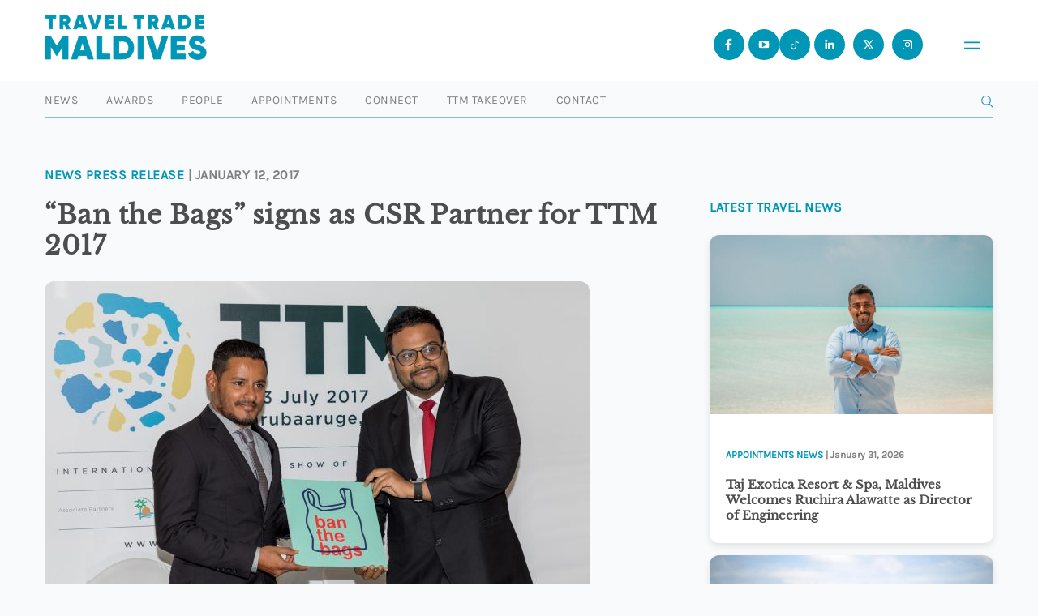

--- FILE ---
content_type: text/html; charset=UTF-8
request_url: https://www.traveltrademaldives.com/ban-the-bags-signs-as-csr-partner-for-ttm-2017/
body_size: 11342
content:
<!doctype html>
<html lang="en-US">
    <head>
        <script async src="https://www.googletagmanager.com/gtag/js?id=UA-97313037-1"></script>
        <script>
          window.dataLayer = window.dataLayer || [];
          function gtag(){dataLayer.push(arguments);}
          gtag('js', new Date());

          gtag('config', 'UA-97313037-1');
        </script>
		<script async src="https://www.googletagmanager.com/gtag/js?id=G-7NHKGRLPCN"></script>
		<script>
		  window.dataLayer = window.dataLayer || [];
		  function gtag(){dataLayer.push(arguments);}
		  gtag('js', new Date());

		  gtag('config', 'G-7NHKGRLPCN');
		</script>
        <meta charset="UTF-8" />
        <meta name="viewport" content="width=device-width, initial-scale=1, maximum-scale=1" />
        <link rel="icon" type="image/png" href="https://www.traveltrademaldives.com/assets/favicon-blue.png">
        <meta name="description" content="Travel Trade Maldives (TTM) is the leading travel trade business resource for tourism industry developments in Maldives. Travel & Hospitality News">
        <meta name="twitter:card" content="summary_large_image"/>
        <meta name="twitter:site" content="@traveltrademv"/>
        <meta name="twitter:creator" content="@traveltrademv"/>
        <meta name="twitter:widgets:csp" content="on">
        <meta name="twitter:description" content="TTM | Leading travel news resource in Maldives"/>
        <meta name="twitter:title" content="“Ban the Bags” signs as CSR Partner for TTM 2017"/><meta property="og:title" content="“Ban the Bags” signs as CSR Partner for TTM 2017"/><meta property="og:type" content="article"/><meta property="og:url" content="https://www.traveltrademaldives.com/ban-the-bags-signs-as-csr-partner-for-ttm-2017/"/><meta property="og:site_name" content="TRAVELTRADEMALDIVES.COM"/><meta property="og:image" content="https://www.traveltrademaldives.com/assets/2017/01/1D4A0158-672x428.jpg"/>        <title>Travel Trade Maldives -   “Ban the Bags” signs as CSR Partner for TTM 2017</title>
        <meta name='robots' content='max-image-preview:large' />
	<style>img:is([sizes="auto" i], [sizes^="auto," i]) { contain-intrinsic-size: 3000px 1500px }</style>
	<link rel='dns-prefetch' href='//www.traveltrademaldives.com' />
<link rel='dns-prefetch' href='//www.google.com' />
<link rel='stylesheet' id='wp-block-library-css' href='https://www.traveltrademaldives.com/wp-includes/css/dist/block-library/style.min.css?ver=6.7.2' type='text/css' media='all' />
<style id='classic-theme-styles-inline-css' type='text/css'>
/*! This file is auto-generated */
.wp-block-button__link{color:#fff;background-color:#32373c;border-radius:9999px;box-shadow:none;text-decoration:none;padding:calc(.667em + 2px) calc(1.333em + 2px);font-size:1.125em}.wp-block-file__button{background:#32373c;color:#fff;text-decoration:none}
</style>
<style id='global-styles-inline-css' type='text/css'>
:root{--wp--preset--aspect-ratio--square: 1;--wp--preset--aspect-ratio--4-3: 4/3;--wp--preset--aspect-ratio--3-4: 3/4;--wp--preset--aspect-ratio--3-2: 3/2;--wp--preset--aspect-ratio--2-3: 2/3;--wp--preset--aspect-ratio--16-9: 16/9;--wp--preset--aspect-ratio--9-16: 9/16;--wp--preset--color--black: #000000;--wp--preset--color--cyan-bluish-gray: #abb8c3;--wp--preset--color--white: #ffffff;--wp--preset--color--pale-pink: #f78da7;--wp--preset--color--vivid-red: #cf2e2e;--wp--preset--color--luminous-vivid-orange: #ff6900;--wp--preset--color--luminous-vivid-amber: #fcb900;--wp--preset--color--light-green-cyan: #7bdcb5;--wp--preset--color--vivid-green-cyan: #00d084;--wp--preset--color--pale-cyan-blue: #8ed1fc;--wp--preset--color--vivid-cyan-blue: #0693e3;--wp--preset--color--vivid-purple: #9b51e0;--wp--preset--gradient--vivid-cyan-blue-to-vivid-purple: linear-gradient(135deg,rgba(6,147,227,1) 0%,rgb(155,81,224) 100%);--wp--preset--gradient--light-green-cyan-to-vivid-green-cyan: linear-gradient(135deg,rgb(122,220,180) 0%,rgb(0,208,130) 100%);--wp--preset--gradient--luminous-vivid-amber-to-luminous-vivid-orange: linear-gradient(135deg,rgba(252,185,0,1) 0%,rgba(255,105,0,1) 100%);--wp--preset--gradient--luminous-vivid-orange-to-vivid-red: linear-gradient(135deg,rgba(255,105,0,1) 0%,rgb(207,46,46) 100%);--wp--preset--gradient--very-light-gray-to-cyan-bluish-gray: linear-gradient(135deg,rgb(238,238,238) 0%,rgb(169,184,195) 100%);--wp--preset--gradient--cool-to-warm-spectrum: linear-gradient(135deg,rgb(74,234,220) 0%,rgb(151,120,209) 20%,rgb(207,42,186) 40%,rgb(238,44,130) 60%,rgb(251,105,98) 80%,rgb(254,248,76) 100%);--wp--preset--gradient--blush-light-purple: linear-gradient(135deg,rgb(255,206,236) 0%,rgb(152,150,240) 100%);--wp--preset--gradient--blush-bordeaux: linear-gradient(135deg,rgb(254,205,165) 0%,rgb(254,45,45) 50%,rgb(107,0,62) 100%);--wp--preset--gradient--luminous-dusk: linear-gradient(135deg,rgb(255,203,112) 0%,rgb(199,81,192) 50%,rgb(65,88,208) 100%);--wp--preset--gradient--pale-ocean: linear-gradient(135deg,rgb(255,245,203) 0%,rgb(182,227,212) 50%,rgb(51,167,181) 100%);--wp--preset--gradient--electric-grass: linear-gradient(135deg,rgb(202,248,128) 0%,rgb(113,206,126) 100%);--wp--preset--gradient--midnight: linear-gradient(135deg,rgb(2,3,129) 0%,rgb(40,116,252) 100%);--wp--preset--font-size--small: 13px;--wp--preset--font-size--medium: 20px;--wp--preset--font-size--large: 36px;--wp--preset--font-size--x-large: 42px;--wp--preset--spacing--20: 0.44rem;--wp--preset--spacing--30: 0.67rem;--wp--preset--spacing--40: 1rem;--wp--preset--spacing--50: 1.5rem;--wp--preset--spacing--60: 2.25rem;--wp--preset--spacing--70: 3.38rem;--wp--preset--spacing--80: 5.06rem;--wp--preset--shadow--natural: 6px 6px 9px rgba(0, 0, 0, 0.2);--wp--preset--shadow--deep: 12px 12px 50px rgba(0, 0, 0, 0.4);--wp--preset--shadow--sharp: 6px 6px 0px rgba(0, 0, 0, 0.2);--wp--preset--shadow--outlined: 6px 6px 0px -3px rgba(255, 255, 255, 1), 6px 6px rgba(0, 0, 0, 1);--wp--preset--shadow--crisp: 6px 6px 0px rgba(0, 0, 0, 1);}:where(.is-layout-flex){gap: 0.5em;}:where(.is-layout-grid){gap: 0.5em;}body .is-layout-flex{display: flex;}.is-layout-flex{flex-wrap: wrap;align-items: center;}.is-layout-flex > :is(*, div){margin: 0;}body .is-layout-grid{display: grid;}.is-layout-grid > :is(*, div){margin: 0;}:where(.wp-block-columns.is-layout-flex){gap: 2em;}:where(.wp-block-columns.is-layout-grid){gap: 2em;}:where(.wp-block-post-template.is-layout-flex){gap: 1.25em;}:where(.wp-block-post-template.is-layout-grid){gap: 1.25em;}.has-black-color{color: var(--wp--preset--color--black) !important;}.has-cyan-bluish-gray-color{color: var(--wp--preset--color--cyan-bluish-gray) !important;}.has-white-color{color: var(--wp--preset--color--white) !important;}.has-pale-pink-color{color: var(--wp--preset--color--pale-pink) !important;}.has-vivid-red-color{color: var(--wp--preset--color--vivid-red) !important;}.has-luminous-vivid-orange-color{color: var(--wp--preset--color--luminous-vivid-orange) !important;}.has-luminous-vivid-amber-color{color: var(--wp--preset--color--luminous-vivid-amber) !important;}.has-light-green-cyan-color{color: var(--wp--preset--color--light-green-cyan) !important;}.has-vivid-green-cyan-color{color: var(--wp--preset--color--vivid-green-cyan) !important;}.has-pale-cyan-blue-color{color: var(--wp--preset--color--pale-cyan-blue) !important;}.has-vivid-cyan-blue-color{color: var(--wp--preset--color--vivid-cyan-blue) !important;}.has-vivid-purple-color{color: var(--wp--preset--color--vivid-purple) !important;}.has-black-background-color{background-color: var(--wp--preset--color--black) !important;}.has-cyan-bluish-gray-background-color{background-color: var(--wp--preset--color--cyan-bluish-gray) !important;}.has-white-background-color{background-color: var(--wp--preset--color--white) !important;}.has-pale-pink-background-color{background-color: var(--wp--preset--color--pale-pink) !important;}.has-vivid-red-background-color{background-color: var(--wp--preset--color--vivid-red) !important;}.has-luminous-vivid-orange-background-color{background-color: var(--wp--preset--color--luminous-vivid-orange) !important;}.has-luminous-vivid-amber-background-color{background-color: var(--wp--preset--color--luminous-vivid-amber) !important;}.has-light-green-cyan-background-color{background-color: var(--wp--preset--color--light-green-cyan) !important;}.has-vivid-green-cyan-background-color{background-color: var(--wp--preset--color--vivid-green-cyan) !important;}.has-pale-cyan-blue-background-color{background-color: var(--wp--preset--color--pale-cyan-blue) !important;}.has-vivid-cyan-blue-background-color{background-color: var(--wp--preset--color--vivid-cyan-blue) !important;}.has-vivid-purple-background-color{background-color: var(--wp--preset--color--vivid-purple) !important;}.has-black-border-color{border-color: var(--wp--preset--color--black) !important;}.has-cyan-bluish-gray-border-color{border-color: var(--wp--preset--color--cyan-bluish-gray) !important;}.has-white-border-color{border-color: var(--wp--preset--color--white) !important;}.has-pale-pink-border-color{border-color: var(--wp--preset--color--pale-pink) !important;}.has-vivid-red-border-color{border-color: var(--wp--preset--color--vivid-red) !important;}.has-luminous-vivid-orange-border-color{border-color: var(--wp--preset--color--luminous-vivid-orange) !important;}.has-luminous-vivid-amber-border-color{border-color: var(--wp--preset--color--luminous-vivid-amber) !important;}.has-light-green-cyan-border-color{border-color: var(--wp--preset--color--light-green-cyan) !important;}.has-vivid-green-cyan-border-color{border-color: var(--wp--preset--color--vivid-green-cyan) !important;}.has-pale-cyan-blue-border-color{border-color: var(--wp--preset--color--pale-cyan-blue) !important;}.has-vivid-cyan-blue-border-color{border-color: var(--wp--preset--color--vivid-cyan-blue) !important;}.has-vivid-purple-border-color{border-color: var(--wp--preset--color--vivid-purple) !important;}.has-vivid-cyan-blue-to-vivid-purple-gradient-background{background: var(--wp--preset--gradient--vivid-cyan-blue-to-vivid-purple) !important;}.has-light-green-cyan-to-vivid-green-cyan-gradient-background{background: var(--wp--preset--gradient--light-green-cyan-to-vivid-green-cyan) !important;}.has-luminous-vivid-amber-to-luminous-vivid-orange-gradient-background{background: var(--wp--preset--gradient--luminous-vivid-amber-to-luminous-vivid-orange) !important;}.has-luminous-vivid-orange-to-vivid-red-gradient-background{background: var(--wp--preset--gradient--luminous-vivid-orange-to-vivid-red) !important;}.has-very-light-gray-to-cyan-bluish-gray-gradient-background{background: var(--wp--preset--gradient--very-light-gray-to-cyan-bluish-gray) !important;}.has-cool-to-warm-spectrum-gradient-background{background: var(--wp--preset--gradient--cool-to-warm-spectrum) !important;}.has-blush-light-purple-gradient-background{background: var(--wp--preset--gradient--blush-light-purple) !important;}.has-blush-bordeaux-gradient-background{background: var(--wp--preset--gradient--blush-bordeaux) !important;}.has-luminous-dusk-gradient-background{background: var(--wp--preset--gradient--luminous-dusk) !important;}.has-pale-ocean-gradient-background{background: var(--wp--preset--gradient--pale-ocean) !important;}.has-electric-grass-gradient-background{background: var(--wp--preset--gradient--electric-grass) !important;}.has-midnight-gradient-background{background: var(--wp--preset--gradient--midnight) !important;}.has-small-font-size{font-size: var(--wp--preset--font-size--small) !important;}.has-medium-font-size{font-size: var(--wp--preset--font-size--medium) !important;}.has-large-font-size{font-size: var(--wp--preset--font-size--large) !important;}.has-x-large-font-size{font-size: var(--wp--preset--font-size--x-large) !important;}
:where(.wp-block-post-template.is-layout-flex){gap: 1.25em;}:where(.wp-block-post-template.is-layout-grid){gap: 1.25em;}
:where(.wp-block-columns.is-layout-flex){gap: 2em;}:where(.wp-block-columns.is-layout-grid){gap: 2em;}
:root :where(.wp-block-pullquote){font-size: 1.5em;line-height: 1.6;}
</style>
<link rel='stylesheet' id='contact-form-7-css' href='https://www.traveltrademaldives.com/plugins/contact-form-7/includes/css/styles.css?ver=5.5.4' type='text/css' media='all' />
<link rel='stylesheet' id='dashicons-css' href='https://www.traveltrademaldives.com/wp-includes/css/dashicons.min.css?ver=6.7.2' type='text/css' media='all' />
<link rel='stylesheet' id='tooltip-css' href='https://www.traveltrademaldives.com/plugins/wp-poll/assets/tool-tip.min.css?ver=6.7.2' type='text/css' media='all' />
<link rel='stylesheet' id='wpp-front-cb-css' href='https://www.traveltrademaldives.com/plugins/wp-poll/assets/css/checkbox.css?ver=6.7.2' type='text/css' media='all' />
<link rel='stylesheet' id='wpp-front-css' href='https://www.traveltrademaldives.com/plugins/wp-poll/assets/css/style.css?ver=6.7.2' type='text/css' media='all' />
<link rel='stylesheet' id='ttm-jquery-scrollpane-css' href='https://www.traveltrademaldives.com/themes/ttm%202017/css/jquery.scrollpane.css?ver=6.7.2' type='text/css' media='all' />
<link rel='stylesheet' id='ttm-icons-css' href='https://www.traveltrademaldives.com/themes/ttm%202017/css/icon.css?ver=6.7.2' type='text/css' media='all' />
<link rel='stylesheet' id='ttm-layout-css' href='https://www.traveltrademaldives.com/themes/ttm%202017/css/style.min.css?ver=8.6.9' type='text/css' media='all' />
<script type="text/javascript" src="https://www.traveltrademaldives.com/wp-includes/js/jquery/jquery.min.js?ver=3.7.1" id="jquery-core-js"></script>
<script type="text/javascript" src="https://www.traveltrademaldives.com/wp-includes/js/jquery/jquery-migrate.min.js?ver=3.4.1" id="jquery-migrate-js"></script>
<script type="text/javascript" src="https://www.traveltrademaldives.com/plugins/miniorange-login-openid/includes/js/mo_openid_jquery.cookie.min.js?ver=6.7.2" id="js-cookie-script-js"></script>
<script type="text/javascript" src="https://www.traveltrademaldives.com/plugins/miniorange-login-openid/includes/js/mo-openid-social_login.js?ver=6.7.2" id="mo-social-login-script-js"></script>
<script type="text/javascript" src="https://www.traveltrademaldives.com/plugins/wp-poll/assets/js/svgcheckbx.js?ver=6.7.2" id="wpp-front-cb-js"></script>
<script type="text/javascript" id="wpp-front-js-extra">
/* <![CDATA[ */
var wpp_object = {"ajaxurl":"https:\/\/www.traveltrademaldives.com\/wp-admin\/admin-ajax.php","copyText":"Copied !","voteText":"Vote(s)","tempProDownload":"https:\/\/pluginbazar.com\/my-account\/downloads\/","tempProDownloadTxt":"Download Version 1.1.0"};
/* ]]> */
</script>
<script type="text/javascript" src="https://www.traveltrademaldives.com/plugins/wp-poll/assets/js/scripts.js?ver=6.7.2" id="wpp-front-js"></script>
<link rel="https://api.w.org/" href="https://www.traveltrademaldives.com/wp-json/" /><link rel="alternate" title="JSON" type="application/json" href="https://www.traveltrademaldives.com/wp-json/wp/v2/posts/447" /><link rel="EditURI" type="application/rsd+xml" title="RSD" href="https://www.traveltrademaldives.com/xmlrpc.php?rsd" />
<meta name="generator" content="WordPress 6.7.2" />
<link rel="canonical" href="https://www.traveltrademaldives.com/ban-the-bags-signs-as-csr-partner-for-ttm-2017/" />
<link rel='shortlink' href='https://www.traveltrademaldives.com/?p=447' />
<link rel="alternate" title="oEmbed (JSON)" type="application/json+oembed" href="https://www.traveltrademaldives.com/wp-json/oembed/1.0/embed?url=https%3A%2F%2Fwww.traveltrademaldives.com%2Fban-the-bags-signs-as-csr-partner-for-ttm-2017%2F" />
<link rel="alternate" title="oEmbed (XML)" type="text/xml+oembed" href="https://www.traveltrademaldives.com/wp-json/oembed/1.0/embed?url=https%3A%2F%2Fwww.traveltrademaldives.com%2Fban-the-bags-signs-as-csr-partner-for-ttm-2017%2F&#038;format=xml" />

<!-- This site is using AdRotate v5.8.20 to display their advertisements - https://ajdg.solutions/ -->
<!-- AdRotate CSS -->
<style type="text/css" media="screen">
	.g { margin:0px; padding:0px; overflow:hidden; line-height:1; zoom:1; }
	.g img { height:auto; }
	.g-col { position:relative; float:left; }
	.g-col:first-child { margin-left: 0; }
	.g-col:last-child { margin-right: 0; }
	@media only screen and (max-width: 480px) {
		.g-col, .g-dyn, .g-single { width:100%; margin-left:0; margin-right:0; }
	}
</style>
<!-- /AdRotate CSS -->


    <script type="text/javascript">

        var ajaxurl = 'https://www.traveltrademaldives.com/wp-admin/admin-ajax.php';
        var pois = [{"poi_address":"<strong>Bandos Maldives<\/strong><br\/>Male'","poi_latitude":"4.1754959","poi_longitude":"73.5093474","poi_title":"Bandos Maldives"}];
        var poi_marker = 'https://www.traveltrademaldives.com/themes/ttm%202017/images/schemes/basic/icon-map-pointer.png';
        var contact_missingfield_error = "Sorry! You've entered an invalid email.";
        var contact_wrongemail_error = "This field must be filled out.";
    </script><style type="text/css"></style>    </head>
    <body class="post-template-default single single-post postid-447 single-format-standard">
        
    <div class="header-container">
        <header class="nav transition home">
            <a href="https://www.traveltrademaldives.com/" id="logo">
<svg id="Layer_1" data-name="Layer 1" xmlns="http://www.w3.org/2000/svg" viewBox="-1 -1 226 63">  <defs>    <style>      .cls-1 {        isolation: isolate;      }      .cls-2 {        fill: #0097b7;      }    </style>  </defs>  <g class="cls-1">    <g class="cls-1">      <path class="cls-2" d="M14.57.01v4.17h-4.87v14.78h-4.33V4.18H.49V.01h14.08Z"/>    </g>    <g class="cls-1">      <path class="cls-2" d="M30.33,18.96l-3.57-6.23h-2.06v6.23h-4.33V.01h7.58c1.81,0,3.33.62,4.6,1.89,1.27,1.27,1.9,2.79,1.9,4.6,0,2.3-1.41,4.41-3.49,5.5l4.03,6.96h-4.66ZM24.7,4.07v4.87h3.25c1.19,0,2.17-1.06,2.17-2.44s-.97-2.44-2.17-2.44h-3.25Z"/>    </g>  </g>  <g class="cls-1">    <g class="cls-1">      <path class="cls-2" d="M53.01,18.96l-.95-2.98h-7.04l-.95,2.98h-4.74L45.78.01h5.52l6.44,18.95h-4.74ZM46.32,11.92h4.44l-2.22-6.96-2.22,6.96Z"/>    </g>  </g>  <g class="cls-1">    <g class="cls-1">      <path class="cls-2" d="M66.22,18.96L60.05.01h4.74l4.2,13.94L73.18.01h4.74l-6.17,18.95h-5.52Z"/>    </g>    <g class="cls-1">      <path class="cls-2" d="M87.79,14.79h7.58v4.17h-11.91V.01h11.78v4.17h-7.44v3.14h6.77v4.11h-6.77v3.36Z"/>    </g>  </g>  <g class="cls-1">    <g class="cls-1">      <path class="cls-2" d="M106.08,14.79h6.77v4.17h-11.1V.01h4.33v14.78Z"/>    </g>  </g>  <g class="cls-1">    <g class="cls-1">      <path class="cls-2" d="M137.48.01v4.17h-4.87v14.78h-4.33V4.18h-4.87V.01h14.08Z"/>      <path class="cls-2" d="M153.12,18.96l-3.57-6.23h-2.06v6.23h-4.33V.01h7.58c1.81,0,3.33.62,4.6,1.89s1.89,2.79,1.89,4.6c0,2.3-1.41,4.41-3.49,5.5l4.03,6.96h-4.66ZM147.49,4.07v4.87h3.25c1.19,0,2.17-1.06,2.17-2.44s-.97-2.44-2.17-2.44h-3.25Z"/>      <path class="cls-2" d="M175.65,18.96l-.95-2.98h-7.04l-.95,2.98h-4.74L168.42.01h5.52l6.44,18.95h-4.74ZM168.96,11.92h4.44l-2.22-6.96-2.22,6.96Z"/>      <path class="cls-2" d="M193.38.01c2.62,0,4.79.92,6.55,2.73,1.76,1.81,2.65,4.06,2.65,6.74s-.89,4.95-2.65,6.77c-1.76,1.81-3.93,2.71-6.55,2.71h-7.58V.01h7.58ZM193.38,14.79c1.49,0,2.71-.49,3.63-1.43.95-.97,1.41-2.27,1.41-3.87s-.46-2.9-1.41-3.84c-.92-.97-2.14-1.46-3.63-1.46h-3.25v10.61h3.25Z"/>    </g>    <g class="cls-1">      <path class="cls-2" d="M213.69,14.79h7.58v4.17h-11.91V.01h11.78v4.17h-7.44v3.14h6.77v4.11h-6.77v3.36Z"/>    </g>  </g>  <g class="cls-1">    <g class="cls-1">      <path class="cls-2" d="M31.72,29.04v31.72h-7.25v-18.44l-8.2,13.46h-.82l-8.2-13.46v18.44H0v-31.72h7.25l8.61,14.09,8.61-14.09h7.25Z"/>      <path class="cls-2" d="M59.14,60.76l-1.59-4.99h-11.78l-1.59,4.99h-7.93l10.79-31.72h9.25l10.79,31.72h-7.93ZM47.95,48.98h7.43l-3.72-11.65-3.72,11.65Z"/>      <path class="cls-2" d="M78.86,53.78h11.33v6.98h-18.58v-31.72h7.25v24.74Z"/>      <path class="cls-2" d="M107.86,29.04c4.4,0,8.02,1.54,10.97,4.58,2.95,3.04,4.44,6.8,4.44,11.28s-1.5,8.29-4.44,11.33c-2.95,3.04-6.57,4.53-10.97,4.53h-12.69v-31.72h12.69ZM107.86,53.78c2.49,0,4.53-.82,6.07-2.4,1.59-1.63,2.36-3.81,2.36-6.48s-.77-4.85-2.36-6.44c-1.54-1.63-3.58-2.45-6.07-2.45h-5.44v17.76h5.44Z"/>    </g>    <g class="cls-1">      <path class="cls-2" d="M129.16,29.04h7.25v31.72h-7.25v-31.72Z"/>    </g>    <g class="cls-1">      <path class="cls-2" d="M151.22,60.76l-10.33-31.72h7.93l7.02,23.34,7.02-23.34h7.93l-10.33,31.72h-9.25Z"/>      <path class="cls-2" d="M182.58,53.78h12.69v6.98h-19.94v-31.72h19.71v6.98h-12.46v5.26h11.33v6.89h-11.33v5.62Z"/>    </g>    <g class="cls-1">      <path class="cls-2" d="M199.58,53.55l6.25-3.62c1.27,2.95,3.49,4.4,6.66,4.4,2.85,0,4.3-.86,4.3-2.58,0-.95-.45-1.68-1.4-2.17-.91-.54-2.63-1.18-5.17-1.86-2.67-.73-4.49-1.54-6.43-2.99-1.86-1.5-2.9-3.76-2.9-6.66s1.04-5.26,3.13-7.02c2.13-1.77,4.62-2.63,7.52-2.63,5.21,0,9.29,2.49,11.6,7.16l-6.12,3.58c-1.13-2.4-2.72-3.67-5.48-3.67-2.17,0-3.4,1.09-3.4,2.4,0,.77.36,1.45,1.09,2.04.77.59,2.31,1.22,4.62,1.9l2.95.95c.68.23,1.59.63,2.63,1.22,1.09.54,1.9,1.13,2.45,1.77,1.13,1.22,2.17,3.31,2.17,5.89,0,3.04-1.09,5.39-3.26,7.16-2.17,1.72-5.03,2.58-8.52,2.58-6.48,0-10.88-2.99-12.69-7.84Z"/>    </g>  </g></svg>           </a>
                <div class="navbar-header">
                    
                <button class="open-menu" id="openMenu" aria-haspopup="dialog" aria-controls="mobileMenu">
<svg id="Layer_2" data-name="Layer 2" xmlns="http://www.w3.org/2000/svg" viewBox="0 0 10.46 4.81">
  <defs>
    <style>
      .cls-1 {
        fill: #fff;
        stroke: #0097b7;
        stroke-linecap: round;
        stroke-miterlimit: 10;
        stroke-width: 1.01px;
      }
    </style>
  </defs>
  <g id="Layer_1-2" data-name="Layer 1">
    <g>
      <line class="cls-1" x1=".51" y1=".51" x2="9.96" y2=".51"/>
      <line class="cls-1" x1=".51" y1="4.3" x2="9.96" y2="4.3"/>
    </g>
  </g>
</svg></button>

  <!-- Overlay Menu -->
  <div class="menu" id="mobileMenu" role="dialog" aria-modal="true" aria-labelledby="menuTitle" aria-hidden="true">
    <div class="menu__top">
      <button class="menu__close" id="closeMenu" aria-label="Close menu">
        <span class="x" aria-hidden="true">
          <svg xmlns="http://www.w3.org/2000/svg" fill="none" stroke="currentColor" stroke-width="2" viewBox="0 0 24 24"><path d="M6 6l12 12M18 6L6 18"/></svg>
        </span>
      </button>
    </div>

    <nav class="menu__nav" aria-label="Mobile">
      <a class="menu__item" href="https://www.traveltrademaldives.com/press/news">
        <span id="menuTitle" class="menu__label">News</span>
      </a>
      <a class="menu__item" href="https://www.traveltrademaldives.com/awards-2025/">
        <span class="menu__label">Awards</span>
      </a>
      <a class="menu__item" href="https://www.traveltrademaldives.com/people/">
        <span class="menu__label">People</span>
      </a>
      <a class="menu__item" href="https://www.traveltrademaldives.com/press/appointments/">
        <span class="menu__label">Appointments</span>
      </a>
      <a class="menu__item" href="https://connect.traveltrademaldives.com/">
        <span class="menu__label">Connect</span>
      </a>
      <a class="menu__item" href="https://www.traveltrademaldives.com/takeover/">
        <span class="menu__label">TTM Takeover</span>
      </a>
      <a class="menu__item" href="https://www.traveltrademaldives.com/contact/">
        <span class="menu__label">Contact</span>
      </a>
    </nav>

    <div class="menu__footer">
      <div class="social">
        <span class="social__label">© Travel Trade Maldives 2026</span>
        <a href="https://www.facebook.com/traveltrademaldives/" aria-label="Facebook" title="Facebook">
                <svg id="Layer_1" data-name="Layer 1" xmlns="http://www.w3.org/2000/svg" viewBox="0 0 24 24"><path class="sm" d="M15.24,6.87c0,.17-.14.31-.31.31h-1.54c-.68,0-1.23.55-1.23,1.24v2.17h2.59c.3,0,.53.26.49.56l-.19,1.48c-.03.25-.24.43-.49.43h-2.4v6.2c-.25.02-.51.03-.77.03-.58,0-1.15-.06-1.69-.17v-6.07h-1.85c-.17,0-.31-.14-.31-.31v-1.86c0-.17.14-.31.31-.31h1.85v-2.78c0-1.71,1.38-3.09,3.08-3.09h2.16c.17,0,.31.14.31.31v1.86Z"/></svg>
        </a>
        <a href="https://www.youtube.com/@traveltrademaldives" aria-label="Youtube" title="Youtube">
                <svg id="Layer_1" data-name="Layer 1" xmlns="http://www.w3.org/2000/svg" viewBox="0 0 24 24"><path class="cls-1" d="M18.62,8.68c-.16-.59-.63-1.06-1.22-1.22-1.08-.29-5.39-.29-5.39-.29,0,0-4.32,0-5.39.29-.59.16-1.06.63-1.22,1.22-.29,1.07-.29,3.32-.29,3.32,0,0,0,2.25.29,3.32.16.59.63,1.06,1.22,1.22,1.07.29,5.39.29,5.39.29,0,0,4.32,0,5.39-.29.59-.16,1.06-.63,1.22-1.22.29-1.08.29-3.32.29-3.32,0,0,0-2.25-.29-3.32ZM10.25,14.5v-5l4.33,2.5-4.33,2.5Z"/></svg>
        </a>
        <a href="https://www.tiktok.com/@traveltrademaldives" aria-label="Tiktok" title="Tiktok">
                <svg id="Layer_1" data-name="Layer 1" xmlns="http://www.w3.org/2000/svg" viewBox="0 0 24 24"><path class="cls-1" d="M16.09,8.4c-.08-.04-.17-.09-.25-.14-.23-.15-.45-.34-.64-.54-.47-.54-.65-1.09-.72-1.48h0c-.05-.32-.03-.53-.03-.53h-2.16v8.36c0,.11,0,.22,0,.33,0,.01,0,.03,0,.04,0,0,0,.01,0,.02h0c-.02.3-.12.59-.28.85-.16.25-.38.46-.64.61-.27.16-.58.24-.89.24-1.01,0-1.82-.82-1.82-1.83s.82-1.83,1.82-1.83c.19,0,.38.03.56.09v-2.2c-.55-.07-1.11-.03-1.64.13-.53.16-1.03.42-1.45.78-.37.32-.69.71-.93,1.14-.09.16-.44.79-.48,1.81-.03.58.15,1.19.23,1.43h0c.05.15.26.65.59,1.08.27.34.58.64.94.88h0s0,0,0,0c1.05.71,2.21.66,2.21.66.2,0,.87,0,1.64-.36.85-.4,1.33-1,1.33-1,.31-.36.55-.76.72-1.2.2-.51.26-1.13.26-1.38v-4.43s.38.25.38.25c0,0,.5.32,1.29.53.56.15,1.32.18,1.32.18v-2.15c-.27.03-.81-.06-1.36-.33Z"/></svg>
        </a>
        <a href="https://www.instagram.com/traveltrademv/" aria-label="Instagram" title="Instagram">
                <svg id="Layer_1" data-name="Layer 1" xmlns="http://www.w3.org/2000/svg" viewBox="0 0 24 24"><path class="sm" d="M12,8.85c-1.73,0-3.14,1.4-3.14,3.14s1.41,3.15,3.14,3.15,3.15-1.41,3.15-3.15-1.41-3.14-3.15-3.14ZM12,14.09c-1.15,0-2.1-.94-2.1-2.1s.95-2.1,2.1-2.1,2.11.95,2.11,2.1-.95,2.1-2.11,2.1ZM15.37,8.01c-.35,0-.63.28-.63.63s.28.63.63.63.63-.28.63-.63-.28-.63-.63-.63ZM15.37,8.01c-.35,0-.63.28-.63.63s.28.63.63.63.63-.28.63-.63-.28-.63-.63-.63ZM12,8.85c-1.73,0-3.14,1.4-3.14,3.14s1.41,3.15,3.14,3.15,3.15-1.41,3.15-3.15-1.41-3.14-3.15-3.14ZM12,14.09c-1.15,0-2.1-.94-2.1-2.1s.95-2.1,2.1-2.1,2.11.95,2.11,2.1-.95,2.1-2.11,2.1ZM15.15,5.91h-6.3c-1.62,0-2.94,1.32-2.94,2.94v6.3c0,1.63,1.33,2.94,2.94,2.94h6.3c1.63,0,2.94-1.32,2.94-2.94v-6.3c0-1.63-1.32-2.94-2.94-2.94ZM17.04,14.94c0,1.16-.94,2.1-2.1,2.1h-5.88c-1.16,0-2.1-.94-2.1-2.1v-5.88c0-1.16.94-2.1,2.1-2.1h5.88c1.16,0,2.1.94,2.1,2.1v5.88ZM15.37,8.01c-.35,0-.63.28-.63.63s.28.63.63.63.63-.28.63-.63-.28-.63-.63-.63ZM12,8.85c-1.73,0-3.14,1.4-3.14,3.14s1.41,3.15,3.14,3.15,3.15-1.41,3.15-3.15-1.41-3.14-3.15-3.14ZM12,14.09c-1.15,0-2.1-.94-2.1-2.1s.95-2.1,2.1-2.1,2.11.95,2.11,2.1-.95,2.1-2.11,2.1Z"/></svg>
        </a>
        <a href="https://x.com/traveltrademv" aria-label="X (Twitter)" title="X">
                <svg id="Layer_1" data-name="Layer 1" xmlns="http://www.w3.org/2000/svg" viewBox="0 0 24 24"><path class="sm" d="M13.61,11.06l4.52-4.83h-1.72l-3.55,3.79-2.72-3.79h-4.69l4.76,6.64-4.76,5.08h1.71l3.79-4.05,2.89,4.05h4.69l-4.93-6.89ZM7.88,7.47h1.64l6.61,9.23h-1.64L7.88,7.47Z"/></svg>
        </a>
        <a href="https://www.linkedin.com/showcase/traveltrademaldives/" aria-label="LinkedIn" title="LinkedIn">
                <svg id="Layer_1" data-name="Layer 1" xmlns="http://www.w3.org/2000/svg" viewBox="0 0 24 24"><path class="sm" d="M9.04,17.43c0,.06-.05.12-.12.12h-2.35c-.06,0-.12-.05-.12-.12v-7.5c0-.06.05-.12.12-.12h2.35c.06,0,.12.05.12.12v7.5ZM7.75,8.79c-.85,0-1.55-.69-1.55-1.55s.69-1.55,1.55-1.55,1.55.69,1.55,1.55-.69,1.55-1.55,1.55M17.8,17.03c0,.28-.23.52-.52.52h-1.55c-.28,0-.52-.23-.52-.52v-3.61c0-.71-.58-1.29-1.29-1.29s-1.29.58-1.29,1.29v3.61c0,.28-.23.52-.52.52h-1.55c-.28,0-.52-.23-.52-.52v-6.7c0-.28.23-.52.52-.52h1.55c.28,0,.52.23.52.52v.33c.52-.67,1.37-1.1,2.32-1.1,1.42,0,2.83,1.03,2.83,3.09v4.38Z"/></svg>
        </a>
      </div>

    </div>
  </div>
                    <div class="social">
                <a href="https://www.facebook.com/traveltrademaldives/" class="header-fb" target="_blank" rel="noopener noreferrer">
                <svg id="Layer_1" data-name="Layer 1" xmlns="http://www.w3.org/2000/svg" viewBox="0 0 24 24"><path class="sm" d="M15.24,6.87c0,.17-.14.31-.31.31h-1.54c-.68,0-1.23.55-1.23,1.24v2.17h2.59c.3,0,.53.26.49.56l-.19,1.48c-.03.25-.24.43-.49.43h-2.4v6.2c-.25.02-.51.03-.77.03-.58,0-1.15-.06-1.69-.17v-6.07h-1.85c-.17,0-.31-.14-.31-.31v-1.86c0-.17.14-.31.31-.31h1.85v-2.78c0-1.71,1.38-3.09,3.08-3.09h2.16c.17,0,.31.14.31.31v1.86Z"/></svg>
                </a>
                <a href="https://www.youtube.com/@traveltrademaldives" aria-label="Youtube" title="Youtube">
                <svg id="Layer_1" data-name="Layer 1" xmlns="http://www.w3.org/2000/svg" viewBox="0 0 24 24"><path class="cls-1" d="M18.62,8.68c-.16-.59-.63-1.06-1.22-1.22-1.08-.29-5.39-.29-5.39-.29,0,0-4.32,0-5.39.29-.59.16-1.06.63-1.22,1.22-.29,1.07-.29,3.32-.29,3.32,0,0,0,2.25.29,3.32.16.59.63,1.06,1.22,1.22,1.07.29,5.39.29,5.39.29,0,0,4.32,0,5.39-.29.59-.16,1.06-.63,1.22-1.22.29-1.08.29-3.32.29-3.32,0,0,0-2.25-.29-3.32ZM10.25,14.5v-5l4.33,2.5-4.33,2.5Z"/></svg>
        </a>
        <a href="https://www.tiktok.com/@traveltrademaldives" aria-label="Tiktok" title="Tiktok">
                <svg id="Layer_1" data-name="Layer 1" xmlns="http://www.w3.org/2000/svg" viewBox="0 0 24 24"><path class="cls-1" d="M16.09,8.4c-.08-.04-.17-.09-.25-.14-.23-.15-.45-.34-.64-.54-.47-.54-.65-1.09-.72-1.48h0c-.05-.32-.03-.53-.03-.53h-2.16v8.36c0,.11,0,.22,0,.33,0,.01,0,.03,0,.04,0,0,0,.01,0,.02h0c-.02.3-.12.59-.28.85-.16.25-.38.46-.64.61-.27.16-.58.24-.89.24-1.01,0-1.82-.82-1.82-1.83s.82-1.83,1.82-1.83c.19,0,.38.03.56.09v-2.2c-.55-.07-1.11-.03-1.64.13-.53.16-1.03.42-1.45.78-.37.32-.69.71-.93,1.14-.09.16-.44.79-.48,1.81-.03.58.15,1.19.23,1.43h0c.05.15.26.65.59,1.08.27.34.58.64.94.88h0s0,0,0,0c1.05.71,2.21.66,2.21.66.2,0,.87,0,1.64-.36.85-.4,1.33-1,1.33-1,.31-.36.55-.76.72-1.2.2-.51.26-1.13.26-1.38v-4.43s.38.25.38.25c0,0,.5.32,1.29.53.56.15,1.32.18,1.32.18v-2.15c-.27.03-.81-.06-1.36-.33Z"/></svg>
        </a>
                <a href="https://www.linkedin.com/showcase/traveltrademaldives/" class="header-linkedin" target="_blank" rel="noopener noreferrer">
                <svg id="Layer_1" data-name="Layer 1" xmlns="http://www.w3.org/2000/svg" viewBox="0 0 24 24"><path class="sm" d="M9.04,17.43c0,.06-.05.12-.12.12h-2.35c-.06,0-.12-.05-.12-.12v-7.5c0-.06.05-.12.12-.12h2.35c.06,0,.12.05.12.12v7.5ZM7.75,8.79c-.85,0-1.55-.69-1.55-1.55s.69-1.55,1.55-1.55,1.55.69,1.55,1.55-.69,1.55-1.55,1.55M17.8,17.03c0,.28-.23.52-.52.52h-1.55c-.28,0-.52-.23-.52-.52v-3.61c0-.71-.58-1.29-1.29-1.29s-1.29.58-1.29,1.29v3.61c0,.28-.23.52-.52.52h-1.55c-.28,0-.52-.23-.52-.52v-6.7c0-.28.23-.52.52-.52h1.55c.28,0,.52.23.52.52v.33c.52-.67,1.37-1.1,2.32-1.1,1.42,0,2.83,1.03,2.83,3.09v4.38Z"/></svg>
                </a>
                <a href="https://x.com/traveltrademv" class="header-twitter" target="_blank" rel="noopener noreferrer">
                <svg id="Layer_1" data-name="Layer 1" xmlns="http://www.w3.org/2000/svg" viewBox="0 0 24 24"><path class="sm" d="M13.61,11.06l4.52-4.83h-1.72l-3.55,3.79-2.72-3.79h-4.69l4.76,6.64-4.76,5.08h1.71l3.79-4.05,2.89,4.05h4.69l-4.93-6.89ZM7.88,7.47h1.64l6.61,9.23h-1.64L7.88,7.47Z"/></svg>
                </a>
                <a href="https://www.instagram.com/traveltrademv/" class="header-insta" target="_blank" rel="noopener noreferrer">
                <svg id="Layer_1" data-name="Layer 1" xmlns="http://www.w3.org/2000/svg" viewBox="0 0 24 24"><path class="sm" d="M12,8.85c-1.73,0-3.14,1.4-3.14,3.14s1.41,3.15,3.14,3.15,3.15-1.41,3.15-3.15-1.41-3.14-3.15-3.14ZM12,14.09c-1.15,0-2.1-.94-2.1-2.1s.95-2.1,2.1-2.1,2.11.95,2.11,2.1-.95,2.1-2.11,2.1ZM15.37,8.01c-.35,0-.63.28-.63.63s.28.63.63.63.63-.28.63-.63-.28-.63-.63-.63ZM15.37,8.01c-.35,0-.63.28-.63.63s.28.63.63.63.63-.28.63-.63-.28-.63-.63-.63ZM12,8.85c-1.73,0-3.14,1.4-3.14,3.14s1.41,3.15,3.14,3.15,3.15-1.41,3.15-3.15-1.41-3.14-3.15-3.14ZM12,14.09c-1.15,0-2.1-.94-2.1-2.1s.95-2.1,2.1-2.1,2.11.95,2.11,2.1-.95,2.1-2.11,2.1ZM15.15,5.91h-6.3c-1.62,0-2.94,1.32-2.94,2.94v6.3c0,1.63,1.33,2.94,2.94,2.94h6.3c1.63,0,2.94-1.32,2.94-2.94v-6.3c0-1.63-1.32-2.94-2.94-2.94ZM17.04,14.94c0,1.16-.94,2.1-2.1,2.1h-5.88c-1.16,0-2.1-.94-2.1-2.1v-5.88c0-1.16.94-2.1,2.1-2.1h5.88c1.16,0,2.1.94,2.1,2.1v5.88ZM15.37,8.01c-.35,0-.63.28-.63.63s.28.63.63.63.63-.28.63-.63-.28-.63-.63-.63ZM12,8.85c-1.73,0-3.14,1.4-3.14,3.14s1.41,3.15,3.14,3.15,3.15-1.41,3.15-3.15-1.41-3.14-3.15-3.14ZM12,14.09c-1.15,0-2.1-.94-2.1-2.1s.95-2.1,2.1-2.1,2.11.95,2.11,2.1-.95,2.1-2.11,2.1Z"/></svg>
                </a>
                    </div>
                </div>
        </header>
        </div>
    <div class="container headerbar">
    <div class="headerlinks">
        <a href="https://www.traveltrademaldives.com/press/news" class="">News</a>
        <a href="https://www.traveltrademaldives.com/awards-2025/" class="">Awards</a>
        <a href="https://www.traveltrademaldives.com/people/" class="">People</a>
        <a href="https://www.traveltrademaldives.com/press/appointments/" class="">Appointments</a>
        <a href="https://connect.traveltrademaldives.com/" class="">Connect</a>
        <a href="https://www.traveltrademaldives.com/takeover/" class="">TTM Takeover</a>
        <a href="https://www.traveltrademaldives.com/contact/" class="">Contact</a>
    </div>
    <div class="headersearch">
            <form role="search" method="get" id="searchform" class="searchform" action="https://www.traveltrademaldives.com/">
  <div>
    <input value="" name="s" id="s" type="text">
  </div>
</form>
        
    </div>
</div>
<div class="container adheader">
        <!-- Error, Advert is not available at this time due to schedule/geolocation restrictions! -->    </div>        <div class="container">
        <div class="row">
            <div class="col-xs-12 col-lg-8 news">
                <div class="news-blue">
        <h6><a href="https://www.traveltrademaldives.com/press/news/" rel="category tag">News</a> <a href="https://www.traveltrademaldives.com/press/press-release/" rel="category tag">press release</a><span> | January 12, 2017</span></h6>         <h1>“Ban the Bags” signs as CSR Partner for TTM 2017</h1>
    </div>
                <div class"article-hero"><img width="672" height="428" src="https://www.traveltrademaldives.com/assets/2017/01/1D4A0158-672x428.jpg" class="attachment-tyler-blog-detail size-tyler-blog-detail wp-post-image" alt="" decoding="async" fetchpriority="high" /></div>
                <p>“Ban the Bags” has signed as CSR Partner for the first international Travel Trade Show of Maldives (TTM).  TTM will be held on 12th and 13th of July 2017 at Dharubaaruge, Male’, Maldives. The event will continue from morning until evening, promising two full days of networking and exciting business opportunities.</p>
<p>“Ban the Bags” is a campaign aimed at banning single-use plastic bags by 2020 to save the fragile marine and coastal environment of Maldives. In 2015, over 66 million bags worth over MVR 17 million was imported to Maldives according to Maldives Customs Service. Most of the bags are dumped in to the oceans which damages the fragile underwater marine life and the ecosystem.</p><!-- Either there are no banners, they are disabled or none qualified for this location! -->
<p>Approximately 8 million metric tons of plastic debris enter the world’s oceans each year. The latest studies and research estimate that there will be more plastic in the ocean than fish by 2050. Every day 8 million of waste ends up in the biggest bin of modern societies: the Ocean. The amount of waste found in the oceans is so much that its build-up has created massive continents whose size represents 1/3 of Europe.</p>
<p>TTM aims to facilitate the tourism industry of Maldives to reach the ultimate target of 2 million tourists with over USD 3.5 billion in receipts by the end of 2020. More than 300 hoteliers, suppliers, related industries and travel industry professionals from Maldives and abroad are expected to visit TTM to network, negotiate and discover the latest industry opinion and trends in Maldives.</p>
                <span class="share pull-left">
                    <div id="fb-root"></div>
  <script>(function(d, s, id) {
    var js, fjs = d.getElementsByTagName(s)[0];
    if (d.getElementById(id)) return;
    js = d.createElement(s); js.id = id;
    js.src = "https://connect.facebook.net/en_US/sdk.js#xfbml=1&version=v3.0";
    fjs.parentNode.insertBefore(js, fjs);
  }(document, 'script', 'facebook-jssdk'));</script>
                    <div class="fb-share-button" 
                    data-href="https://www.traveltrademaldives.com/ban-the-bags-signs-as-csr-partner-for-ttm-2017/" 
                    data-layout="button">
                  </div>
                    <a href="https://twitter.com/share?ref_src=twsrc%5Etfw" class="twitter-share-button" data-show-count="false">Tweet</a><script async src="https://platform.twitter.com/widgets.js" charset="utf-8"></script>
                </span>
                <hr>
            </div>
                    <div class="col-lg-4 sidebar">
                <div class="sidebarnews visible-lg">
                <div class="news-blue">
        <h6>Latest Travel News</h6>
    </div>
    
<article class="side">
    <div class="image">
        <a href="https://www.traveltrademaldives.com/taj-exotica-resort-spa-maldives-welcomes-ruchira-alawatte-as-director-of-engineering/" rel="bookmark"'>
            <img width="1008" height="636" src="https://www.traveltrademaldives.com/assets/2026/01/Photo-614-1008x636.jpg" class="attachment-tyler-blog-detail size-tyler-blog-detail wp-post-image" alt="" decoding="async" loading="lazy" srcset="https://www.traveltrademaldives.com/assets/2026/01/Photo-614-1008x636.jpg 1008w, https://www.traveltrademaldives.com/assets/2026/01/Photo-614-768x485.jpg 768w, https://www.traveltrademaldives.com/assets/2026/01/Photo-614.jpg 1187w" sizes="auto, (max-width: 1008px) 100vw, 1008px" />        </a>
    </div>

        <div class="post-content">
            <div class="text-fit">
            <h6><span><a href="https://www.traveltrademaldives.com/press/appointments/" rel="category tag">Appointments</a> <a href="https://www.traveltrademaldives.com/press/news/" rel="category tag">News</a></span> | January 31, 2026</h6>                 <strong class="sideheading">
                    <a href="https://www.traveltrademaldives.com/taj-exotica-resort-spa-maldives-welcomes-ruchira-alawatte-as-director-of-engineering/" rel="bookmark"'>
                            Taj Exotica Resort &amp; Spa, Maldives Welcomes Ruchira Alawatte as Director of Engineering                        </a>
                </strong>

                <div class="perex">
                   <p></p>                </div>

            </div>
            
        </div>
</article>
                    
                    
<article class="side">
    <div class="image">
        <a href="https://www.traveltrademaldives.com/valentines-getaway-at-nooe-maldives-kunaavashi-2/" rel="bookmark"'>
            <img width="1008" height="636" src="https://www.traveltrademaldives.com/assets/2026/01/Photo-3-38-1008x636.jpg" class="attachment-tyler-blog-detail size-tyler-blog-detail wp-post-image" alt="" decoding="async" loading="lazy" srcset="https://www.traveltrademaldives.com/assets/2026/01/Photo-3-38-1008x636.jpg 1008w, https://www.traveltrademaldives.com/assets/2026/01/Photo-3-38-768x485.jpg 768w, https://www.traveltrademaldives.com/assets/2026/01/Photo-3-38.jpg 1187w" sizes="auto, (max-width: 1008px) 100vw, 1008px" />        </a>
    </div>

        <div class="post-content">
            <div class="text-fit">
            <h6><span><a href="https://www.traveltrademaldives.com/press/news/" rel="category tag">News</a></span> | January 31, 2026</h6>                 <strong class="sideheading">
                    <a href="https://www.traveltrademaldives.com/valentines-getaway-at-nooe-maldives-kunaavashi-2/" rel="bookmark"'>
                            Valentine’s Getaway at NOOE Maldives Kunaavashi                        </a>
                </strong>

                <div class="perex">
                   <p></p>                </div>

            </div>
            
        </div>
</article>
                    
                    
<article class="side">
    <div class="image">
        <a href="https://www.traveltrademaldives.com/como-maalifushi-promotes-mohamed-fareen-as-resident-manager/" rel="bookmark"'>
            <img width="1008" height="636" src="https://www.traveltrademaldives.com/assets/2026/01/Photo-613-1008x636.jpg" class="attachment-tyler-blog-detail size-tyler-blog-detail wp-post-image" alt="" decoding="async" loading="lazy" srcset="https://www.traveltrademaldives.com/assets/2026/01/Photo-613-1008x636.jpg 1008w, https://www.traveltrademaldives.com/assets/2026/01/Photo-613-768x485.jpg 768w, https://www.traveltrademaldives.com/assets/2026/01/Photo-613.jpg 1187w" sizes="auto, (max-width: 1008px) 100vw, 1008px" />        </a>
    </div>

        <div class="post-content">
            <div class="text-fit">
            <h6><span><a href="https://www.traveltrademaldives.com/press/appointments/" rel="category tag">Appointments</a> <a href="https://www.traveltrademaldives.com/press/news/" rel="category tag">News</a></span> | January 31, 2026</h6>                 <strong class="sideheading">
                    <a href="https://www.traveltrademaldives.com/como-maalifushi-promotes-mohamed-fareen-as-resident-manager/" rel="bookmark"'>
                            COMO Maalifushi Promotes Mohamed Fareen as Resident Manager                        </a>
                </strong>

                <div class="perex">
                   <p></p>                </div>

            </div>
            
        </div>
</article>
                    
                                    </div>
                    <div class="adside">
                    	<div class="g g-1"><div class="g-single a-22"><span style="font-family:poppins-extralight; font-size:10px;color:#bbb;text-align:center;letter-spacing:0.4px;padding-bottom:5px;">-Advertisement-</span><a href="https://www.macl.aero/" target="_blank"><img width="300" height="200" src="https://www.traveltrademaldives.com/assets/2025/10/macl.jpg"></a></div></div>                    </div>
            </div>
        </div>
    </div>

<footer>
    <div class="container">
        <div class="row row-sm">
            <div class="col col-md-4"><div>			<div class="textwidget"><div class="textwidget ttmlogo"><img decoding="async" src="https://www.traveltrademaldives.com/assets/ttm-logo-white.png" alt="TTM" /></div>
</div>
		</div></div><div class="col col-md-4"><div>			<div class="textwidget"><div class="textwidget midborder">
<p>Travel Trade Maldives is the leading travel trade business resource in Maldives. Our products includes Maldives&#8217; leading international travel trade show, TTM Awards &amp; Gala, TTM Data, TTM Standards, Destination Specialist and online news<br />
© Travel Trade Maldives 2025</p>
</div>
</div>
		</div></div><div class="col col-md-4"><div>			<div class="textwidget"><div class="textwidget">
<div class="social">
        <a href="https://web.facebook.com/traveltrademaldives" aria-label="Facebook" title="Facebook"><svg xmlns="http://www.w3.org/2000/svg" viewBox="0 0 24 24" fill="currentColor"><path class="sm" d="M15.24,6.87c0,.17-.14.31-.31.31h-1.54c-.68,0-1.23.55-1.23,1.24v2.17h2.59c.3,0,.53.26.49.56l-.19,1.48c-.03.25-.24.43-.49.43h-2.4v6.2c-.25.02-.51.03-.77.03-.58,0-1.15-.06-1.69-.17v-6.07h-1.85c-.17,0-.31-.14-.31-.31v-1.86c0-.17.14-.31.31-.31h1.85v-2.78c0-1.71,1.38-3.09,3.08-3.09h2.16c.17,0,.31.14.31.31v1.86Z"/></svg></a><br />
<a href="https://www.youtube.com/@traveltrademaldives" aria-label="Youtube" title="Youtube"><svg xmlns="http://www.w3.org/2000/svg" viewBox="0 0 24 24" fill="currentColor"><path d="M18.62,8.68c-.16-.59-.63-1.06-1.22-1.22-1.08-.29-5.39-.29-5.39-.29,0,0-4.32,0-5.39.29-.59.16-1.06.63-1.22,1.22-.29,1.07-.29,3.32-.29,3.32,0,0,0,2.25.29,3.32.16.59.63,1.06,1.22,1.22,1.07.29,5.39.29,5.39.29,0,0,4.32,0,5.39-.29.59-.16,1.06-.63,1.22-1.22.29-1.08.29-3.32.29-3.32,0,0,0-2.25-.29-3.32ZM10.25,14.5v-5l4.33,2.5-4.33,2.5Z"/></svg></a><br />
<a href="https://www.tiktok.com/@traveltrademaldives" aria-label="Tiktok" title="Tiktok"><svg xmlns="http://www.w3.org/2000/svg" viewBox="0 0 24 24" fill="currentColor"><path d="M16.09,8.4c-.08-.04-.17-.09-.25-.14-.23-.15-.45-.34-.64-.54-.47-.54-.65-1.09-.72-1.48h0c-.05-.32-.03-.53-.03-.53h-2.16v8.36c0,.11,0,.22,0,.33,0,.01,0,.03,0,.04,0,0,0,.01,0,.02h0c-.02.3-.12.59-.28.85-.16.25-.38.46-.64.61-.27.16-.58.24-.89.24-1.01,0-1.82-.82-1.82-1.83s.82-1.83,1.82-1.83c.19,0,.38.03.56.09v-2.2c-.55-.07-1.11-.03-1.64.13-.53.16-1.03.42-1.45.78-.37.32-.69.71-.93,1.14-.09.16-.44.79-.48,1.81-.03.58.15,1.19.23,1.43h0c.05.15.26.65.59,1.08.27.34.58.64.94.88h0s0,0,0,0c1.05.71,2.21.66,2.21.66.2,0,.87,0,1.64-.36.85-.4,1.33-1,1.33-1,.31-.36.55-.76.72-1.2.2-.51.26-1.13.26-1.38v-4.43s.38.25.38.25c0,0,.5.32,1.29.53.56.15,1.32.18,1.32.18v-2.15c-.27.03-.81-.06-1.36-.33Z"/></svg></a><br />
<a href="https://www.instagram.com/traveltrademv/" aria-label="Instagram" title="Instagram"><svg xmlns="http://www.w3.org/2000/svg" viewBox="0 0 24 24" fill="currentColor"><path class="sm" d="M12,8.85c-1.73,0-3.14,1.4-3.14,3.14s1.41,3.15,3.14,3.15,3.15-1.41,3.15-3.15-1.41-3.14-3.15-3.14ZM12,14.09c-1.15,0-2.1-.94-2.1-2.1s.95-2.1,2.1-2.1,2.11.95,2.11,2.1-.95,2.1-2.11,2.1ZM15.37,8.01c-.35,0-.63.28-.63.63s.28.63.63.63.63-.28.63-.63-.28-.63-.63-.63ZM15.37,8.01c-.35,0-.63.28-.63.63s.28.63.63.63.63-.28.63-.63-.28-.63-.63-.63ZM12,8.85c-1.73,0-3.14,1.4-3.14,3.14s1.41,3.15,3.14,3.15,3.15-1.41,3.15-3.15-1.41-3.14-3.15-3.14ZM12,14.09c-1.15,0-2.1-.94-2.1-2.1s.95-2.1,2.1-2.1,2.11.95,2.11,2.1-.95,2.1-2.11,2.1ZM15.15,5.91h-6.3c-1.62,0-2.94,1.32-2.94,2.94v6.3c0,1.63,1.33,2.94,2.94,2.94h6.3c1.63,0,2.94-1.32,2.94-2.94v-6.3c0-1.63-1.32-2.94-2.94-2.94ZM17.04,14.94c0,1.16-.94,2.1-2.1,2.1h-5.88c-1.16,0-2.1-.94-2.1-2.1v-5.88c0-1.16.94-2.1,2.1-2.1h5.88c1.16,0,2.1.94,2.1,2.1v5.88ZM15.37,8.01c-.35,0-.63.28-.63.63s.28.63.63.63.63-.28.63-.63-.28-.63-.63-.63ZM12,8.85c-1.73,0-3.14,1.4-3.14,3.14s1.41,3.15,3.14,3.15,3.15-1.41,3.15-3.15-1.41-3.14-3.15-3.14ZM12,14.09c-1.15,0-2.1-.94-2.1-2.1s.95-2.1,2.1-2.1,2.11.95,2.11,2.1-.95,2.1-2.11,2.1Z"/></svg></a><br />
        <a href="https://x.com/traveltrademv" aria-label="X (Twitter)" title="X"><svg xmlns="http://www.w3.org/2000/svg" viewBox="0 0 24 24" fill="currentColor"><path class="sm" d="M13.61,11.06l4.52-4.83h-1.72l-3.55,3.79-2.72-3.79h-4.69l4.76,6.64-4.76,5.08h1.71l3.79-4.05,2.89,4.05h4.69l-4.93-6.89ZM7.88,7.47h1.64l6.61,9.23h-1.64L7.88,7.47Z"/></svg></a><br />
        <a href="https://www.linkedin.com/showcase/traveltrademaldives/" aria-label="LinkedIn" title="LinkedIn"><svg xmlns="http://www.w3.org/2000/svg" viewBox="0 0 24 24" fill="currentColor"><path class="sm" d="M9.04,17.43c0,.06-.05.12-.12.12h-2.35c-.06,0-.12-.05-.12-.12v-7.5c0-.06.05-.12.12-.12h2.35c.06,0,.12.05.12.12v7.5ZM7.75,8.79c-.85,0-1.55-.69-1.55-1.55s.69-1.55,1.55-1.55,1.55.69,1.55,1.55-.69,1.55-1.55,1.55M17.8,17.03c0,.28-.23.52-.52.52h-1.55c-.28,0-.52-.23-.52-.52v-3.61c0-.71-.58-1.29-1.29-1.29s-1.29.58-1.29,1.29v3.61c0,.28-.23.52-.52.52h-1.55c-.28,0-.52-.23-.52-.52v-6.7c0-.28.23-.52.52-.52h1.55c.28,0,.52.23.52.52v.33c.52-.67,1.37-1.1,2.32-1.1,1.42,0,2.83,1.03,2.83,3.09v4.38Z"/></svg></a>
      </div>
<div class="textwidget">
<p>
<a style="color: #ffffff;" href="https://www.traveltrademaldives.com/privacy-policy/" target="_blank" rel="noopener">Privacy Policy</a>
</p>
</div>
</div>
</div>
		</div></div>        </div>
    </div>
</footer>
		<div id="full-screen-search">
			<button type="button" class="close" id="full-screen-search-close">X</button>
			<form role="search" method="get" action="https://www.traveltrademaldives.com/" id="full-screen-search-form">
				<div id="full-screen-search-container">
					<input type="text" name="s" placeholder="Search" id="full-screen-search-input" />
				</div>
			</form>
		</div>
		<link rel='stylesheet' id='full-screen-search-css' href='https://www.traveltrademaldives.com/plugins/full-screen-search-overlay/assets/css/full-screen-search.css?ver=6.7.2' type='text/css' media='all' />
<script type="text/javascript" id="clicktrack-adrotate-js-extra">
/* <![CDATA[ */
var click_object = {"ajax_url":"https:\/\/www.traveltrademaldives.com\/wp-admin\/admin-ajax.php"};
/* ]]> */
</script>
<script type="text/javascript" src="https://www.traveltrademaldives.com/plugins/adrotate/library/jquery.adrotate.clicktracker.js" id="clicktrack-adrotate-js"></script>
<script type="text/javascript" src="https://www.traveltrademaldives.com/wp-includes/js/dist/vendor/wp-polyfill.min.js?ver=3.15.0" id="wp-polyfill-js"></script>
<script type="text/javascript" id="contact-form-7-js-extra">
/* <![CDATA[ */
var wpcf7 = {"api":{"root":"https:\/\/www.traveltrademaldives.com\/wp-json\/","namespace":"contact-form-7\/v1"},"cached":"1"};
/* ]]> */
</script>
<script type="text/javascript" src="https://www.traveltrademaldives.com/plugins/contact-form-7/includes/js/index.js?ver=5.5.4" id="contact-form-7-js"></script>
<script type="text/javascript" src="https://www.traveltrademaldives.com/themes/ttm%202017/js/jquery.mousewheel.js?ver=6.7.2" id="tyler-jquery-mousewheel-js"></script>
<script type="text/javascript" src="https://www.traveltrademaldives.com/themes/ttm%202017/js/jquery.jscrollpane.min.js?ver=6.7.2" id="tyler-jquery-jscrollpane-js"></script>
<script type="text/javascript" src="https://www.traveltrademaldives.com/themes/ttm%202017/js/js25.js?ver=6.7.2" id="tyler-script-js"></script>
<script type="text/javascript" src="https://www.traveltrademaldives.com/wp-includes/js/comment-reply.min.js?ver=6.7.2" id="comment-reply-js" async="async" data-wp-strategy="async"></script>
<script type="text/javascript" src="https://www.google.com/recaptcha/api.js?render=6Leb2qUrAAAAAP_LzXAHAtBGn2rmQ0fVFjxSjBVA&amp;ver=3.0" id="google-recaptcha-js"></script>
<script type="text/javascript" id="wpcf7-recaptcha-js-extra">
/* <![CDATA[ */
var wpcf7_recaptcha = {"sitekey":"6Leb2qUrAAAAAP_LzXAHAtBGn2rmQ0fVFjxSjBVA","actions":{"homepage":"homepage","contactform":"contactform"}};
/* ]]> */
</script>
<script type="text/javascript" src="https://www.traveltrademaldives.com/plugins/contact-form-7/modules/recaptcha/index.js?ver=5.5.4" id="wpcf7-recaptcha-js"></script>
<script type="text/javascript" src="https://www.traveltrademaldives.com/plugins/full-screen-search-overlay/assets/js/full-screen-search.js?ver=1.0.0" id="full-screen-search-js"></script>
<script type="text/javascript">
(function() {
				var expirationDate = new Date();
				expirationDate.setTime( expirationDate.getTime() + 31536000 * 1000 );
				document.cookie = "pll_language=en; expires=" + expirationDate.toUTCString() + "; path=/; secure; SameSite=Lax";
			}());

</script>

<!-- backdrop -->
<div id="backdrop"></div>
</body>
</html>

<!--
Performance optimized by W3 Total Cache. Learn more: https://www.boldgrid.com/w3-total-cache/

Page Caching using disk: enhanced 
Minified using disk

Served from: traveltrademaldives.com @ 2026-02-01 05:15:27 by W3 Total Cache
-->

--- FILE ---
content_type: text/html; charset=utf-8
request_url: https://www.google.com/recaptcha/api2/anchor?ar=1&k=6Leb2qUrAAAAAP_LzXAHAtBGn2rmQ0fVFjxSjBVA&co=aHR0cHM6Ly93d3cudHJhdmVsdHJhZGVtYWxkaXZlcy5jb206NDQz&hl=en&v=N67nZn4AqZkNcbeMu4prBgzg&size=invisible&anchor-ms=20000&execute-ms=30000&cb=es812sqzr7e
body_size: 48642
content:
<!DOCTYPE HTML><html dir="ltr" lang="en"><head><meta http-equiv="Content-Type" content="text/html; charset=UTF-8">
<meta http-equiv="X-UA-Compatible" content="IE=edge">
<title>reCAPTCHA</title>
<style type="text/css">
/* cyrillic-ext */
@font-face {
  font-family: 'Roboto';
  font-style: normal;
  font-weight: 400;
  font-stretch: 100%;
  src: url(//fonts.gstatic.com/s/roboto/v48/KFO7CnqEu92Fr1ME7kSn66aGLdTylUAMa3GUBHMdazTgWw.woff2) format('woff2');
  unicode-range: U+0460-052F, U+1C80-1C8A, U+20B4, U+2DE0-2DFF, U+A640-A69F, U+FE2E-FE2F;
}
/* cyrillic */
@font-face {
  font-family: 'Roboto';
  font-style: normal;
  font-weight: 400;
  font-stretch: 100%;
  src: url(//fonts.gstatic.com/s/roboto/v48/KFO7CnqEu92Fr1ME7kSn66aGLdTylUAMa3iUBHMdazTgWw.woff2) format('woff2');
  unicode-range: U+0301, U+0400-045F, U+0490-0491, U+04B0-04B1, U+2116;
}
/* greek-ext */
@font-face {
  font-family: 'Roboto';
  font-style: normal;
  font-weight: 400;
  font-stretch: 100%;
  src: url(//fonts.gstatic.com/s/roboto/v48/KFO7CnqEu92Fr1ME7kSn66aGLdTylUAMa3CUBHMdazTgWw.woff2) format('woff2');
  unicode-range: U+1F00-1FFF;
}
/* greek */
@font-face {
  font-family: 'Roboto';
  font-style: normal;
  font-weight: 400;
  font-stretch: 100%;
  src: url(//fonts.gstatic.com/s/roboto/v48/KFO7CnqEu92Fr1ME7kSn66aGLdTylUAMa3-UBHMdazTgWw.woff2) format('woff2');
  unicode-range: U+0370-0377, U+037A-037F, U+0384-038A, U+038C, U+038E-03A1, U+03A3-03FF;
}
/* math */
@font-face {
  font-family: 'Roboto';
  font-style: normal;
  font-weight: 400;
  font-stretch: 100%;
  src: url(//fonts.gstatic.com/s/roboto/v48/KFO7CnqEu92Fr1ME7kSn66aGLdTylUAMawCUBHMdazTgWw.woff2) format('woff2');
  unicode-range: U+0302-0303, U+0305, U+0307-0308, U+0310, U+0312, U+0315, U+031A, U+0326-0327, U+032C, U+032F-0330, U+0332-0333, U+0338, U+033A, U+0346, U+034D, U+0391-03A1, U+03A3-03A9, U+03B1-03C9, U+03D1, U+03D5-03D6, U+03F0-03F1, U+03F4-03F5, U+2016-2017, U+2034-2038, U+203C, U+2040, U+2043, U+2047, U+2050, U+2057, U+205F, U+2070-2071, U+2074-208E, U+2090-209C, U+20D0-20DC, U+20E1, U+20E5-20EF, U+2100-2112, U+2114-2115, U+2117-2121, U+2123-214F, U+2190, U+2192, U+2194-21AE, U+21B0-21E5, U+21F1-21F2, U+21F4-2211, U+2213-2214, U+2216-22FF, U+2308-230B, U+2310, U+2319, U+231C-2321, U+2336-237A, U+237C, U+2395, U+239B-23B7, U+23D0, U+23DC-23E1, U+2474-2475, U+25AF, U+25B3, U+25B7, U+25BD, U+25C1, U+25CA, U+25CC, U+25FB, U+266D-266F, U+27C0-27FF, U+2900-2AFF, U+2B0E-2B11, U+2B30-2B4C, U+2BFE, U+3030, U+FF5B, U+FF5D, U+1D400-1D7FF, U+1EE00-1EEFF;
}
/* symbols */
@font-face {
  font-family: 'Roboto';
  font-style: normal;
  font-weight: 400;
  font-stretch: 100%;
  src: url(//fonts.gstatic.com/s/roboto/v48/KFO7CnqEu92Fr1ME7kSn66aGLdTylUAMaxKUBHMdazTgWw.woff2) format('woff2');
  unicode-range: U+0001-000C, U+000E-001F, U+007F-009F, U+20DD-20E0, U+20E2-20E4, U+2150-218F, U+2190, U+2192, U+2194-2199, U+21AF, U+21E6-21F0, U+21F3, U+2218-2219, U+2299, U+22C4-22C6, U+2300-243F, U+2440-244A, U+2460-24FF, U+25A0-27BF, U+2800-28FF, U+2921-2922, U+2981, U+29BF, U+29EB, U+2B00-2BFF, U+4DC0-4DFF, U+FFF9-FFFB, U+10140-1018E, U+10190-1019C, U+101A0, U+101D0-101FD, U+102E0-102FB, U+10E60-10E7E, U+1D2C0-1D2D3, U+1D2E0-1D37F, U+1F000-1F0FF, U+1F100-1F1AD, U+1F1E6-1F1FF, U+1F30D-1F30F, U+1F315, U+1F31C, U+1F31E, U+1F320-1F32C, U+1F336, U+1F378, U+1F37D, U+1F382, U+1F393-1F39F, U+1F3A7-1F3A8, U+1F3AC-1F3AF, U+1F3C2, U+1F3C4-1F3C6, U+1F3CA-1F3CE, U+1F3D4-1F3E0, U+1F3ED, U+1F3F1-1F3F3, U+1F3F5-1F3F7, U+1F408, U+1F415, U+1F41F, U+1F426, U+1F43F, U+1F441-1F442, U+1F444, U+1F446-1F449, U+1F44C-1F44E, U+1F453, U+1F46A, U+1F47D, U+1F4A3, U+1F4B0, U+1F4B3, U+1F4B9, U+1F4BB, U+1F4BF, U+1F4C8-1F4CB, U+1F4D6, U+1F4DA, U+1F4DF, U+1F4E3-1F4E6, U+1F4EA-1F4ED, U+1F4F7, U+1F4F9-1F4FB, U+1F4FD-1F4FE, U+1F503, U+1F507-1F50B, U+1F50D, U+1F512-1F513, U+1F53E-1F54A, U+1F54F-1F5FA, U+1F610, U+1F650-1F67F, U+1F687, U+1F68D, U+1F691, U+1F694, U+1F698, U+1F6AD, U+1F6B2, U+1F6B9-1F6BA, U+1F6BC, U+1F6C6-1F6CF, U+1F6D3-1F6D7, U+1F6E0-1F6EA, U+1F6F0-1F6F3, U+1F6F7-1F6FC, U+1F700-1F7FF, U+1F800-1F80B, U+1F810-1F847, U+1F850-1F859, U+1F860-1F887, U+1F890-1F8AD, U+1F8B0-1F8BB, U+1F8C0-1F8C1, U+1F900-1F90B, U+1F93B, U+1F946, U+1F984, U+1F996, U+1F9E9, U+1FA00-1FA6F, U+1FA70-1FA7C, U+1FA80-1FA89, U+1FA8F-1FAC6, U+1FACE-1FADC, U+1FADF-1FAE9, U+1FAF0-1FAF8, U+1FB00-1FBFF;
}
/* vietnamese */
@font-face {
  font-family: 'Roboto';
  font-style: normal;
  font-weight: 400;
  font-stretch: 100%;
  src: url(//fonts.gstatic.com/s/roboto/v48/KFO7CnqEu92Fr1ME7kSn66aGLdTylUAMa3OUBHMdazTgWw.woff2) format('woff2');
  unicode-range: U+0102-0103, U+0110-0111, U+0128-0129, U+0168-0169, U+01A0-01A1, U+01AF-01B0, U+0300-0301, U+0303-0304, U+0308-0309, U+0323, U+0329, U+1EA0-1EF9, U+20AB;
}
/* latin-ext */
@font-face {
  font-family: 'Roboto';
  font-style: normal;
  font-weight: 400;
  font-stretch: 100%;
  src: url(//fonts.gstatic.com/s/roboto/v48/KFO7CnqEu92Fr1ME7kSn66aGLdTylUAMa3KUBHMdazTgWw.woff2) format('woff2');
  unicode-range: U+0100-02BA, U+02BD-02C5, U+02C7-02CC, U+02CE-02D7, U+02DD-02FF, U+0304, U+0308, U+0329, U+1D00-1DBF, U+1E00-1E9F, U+1EF2-1EFF, U+2020, U+20A0-20AB, U+20AD-20C0, U+2113, U+2C60-2C7F, U+A720-A7FF;
}
/* latin */
@font-face {
  font-family: 'Roboto';
  font-style: normal;
  font-weight: 400;
  font-stretch: 100%;
  src: url(//fonts.gstatic.com/s/roboto/v48/KFO7CnqEu92Fr1ME7kSn66aGLdTylUAMa3yUBHMdazQ.woff2) format('woff2');
  unicode-range: U+0000-00FF, U+0131, U+0152-0153, U+02BB-02BC, U+02C6, U+02DA, U+02DC, U+0304, U+0308, U+0329, U+2000-206F, U+20AC, U+2122, U+2191, U+2193, U+2212, U+2215, U+FEFF, U+FFFD;
}
/* cyrillic-ext */
@font-face {
  font-family: 'Roboto';
  font-style: normal;
  font-weight: 500;
  font-stretch: 100%;
  src: url(//fonts.gstatic.com/s/roboto/v48/KFO7CnqEu92Fr1ME7kSn66aGLdTylUAMa3GUBHMdazTgWw.woff2) format('woff2');
  unicode-range: U+0460-052F, U+1C80-1C8A, U+20B4, U+2DE0-2DFF, U+A640-A69F, U+FE2E-FE2F;
}
/* cyrillic */
@font-face {
  font-family: 'Roboto';
  font-style: normal;
  font-weight: 500;
  font-stretch: 100%;
  src: url(//fonts.gstatic.com/s/roboto/v48/KFO7CnqEu92Fr1ME7kSn66aGLdTylUAMa3iUBHMdazTgWw.woff2) format('woff2');
  unicode-range: U+0301, U+0400-045F, U+0490-0491, U+04B0-04B1, U+2116;
}
/* greek-ext */
@font-face {
  font-family: 'Roboto';
  font-style: normal;
  font-weight: 500;
  font-stretch: 100%;
  src: url(//fonts.gstatic.com/s/roboto/v48/KFO7CnqEu92Fr1ME7kSn66aGLdTylUAMa3CUBHMdazTgWw.woff2) format('woff2');
  unicode-range: U+1F00-1FFF;
}
/* greek */
@font-face {
  font-family: 'Roboto';
  font-style: normal;
  font-weight: 500;
  font-stretch: 100%;
  src: url(//fonts.gstatic.com/s/roboto/v48/KFO7CnqEu92Fr1ME7kSn66aGLdTylUAMa3-UBHMdazTgWw.woff2) format('woff2');
  unicode-range: U+0370-0377, U+037A-037F, U+0384-038A, U+038C, U+038E-03A1, U+03A3-03FF;
}
/* math */
@font-face {
  font-family: 'Roboto';
  font-style: normal;
  font-weight: 500;
  font-stretch: 100%;
  src: url(//fonts.gstatic.com/s/roboto/v48/KFO7CnqEu92Fr1ME7kSn66aGLdTylUAMawCUBHMdazTgWw.woff2) format('woff2');
  unicode-range: U+0302-0303, U+0305, U+0307-0308, U+0310, U+0312, U+0315, U+031A, U+0326-0327, U+032C, U+032F-0330, U+0332-0333, U+0338, U+033A, U+0346, U+034D, U+0391-03A1, U+03A3-03A9, U+03B1-03C9, U+03D1, U+03D5-03D6, U+03F0-03F1, U+03F4-03F5, U+2016-2017, U+2034-2038, U+203C, U+2040, U+2043, U+2047, U+2050, U+2057, U+205F, U+2070-2071, U+2074-208E, U+2090-209C, U+20D0-20DC, U+20E1, U+20E5-20EF, U+2100-2112, U+2114-2115, U+2117-2121, U+2123-214F, U+2190, U+2192, U+2194-21AE, U+21B0-21E5, U+21F1-21F2, U+21F4-2211, U+2213-2214, U+2216-22FF, U+2308-230B, U+2310, U+2319, U+231C-2321, U+2336-237A, U+237C, U+2395, U+239B-23B7, U+23D0, U+23DC-23E1, U+2474-2475, U+25AF, U+25B3, U+25B7, U+25BD, U+25C1, U+25CA, U+25CC, U+25FB, U+266D-266F, U+27C0-27FF, U+2900-2AFF, U+2B0E-2B11, U+2B30-2B4C, U+2BFE, U+3030, U+FF5B, U+FF5D, U+1D400-1D7FF, U+1EE00-1EEFF;
}
/* symbols */
@font-face {
  font-family: 'Roboto';
  font-style: normal;
  font-weight: 500;
  font-stretch: 100%;
  src: url(//fonts.gstatic.com/s/roboto/v48/KFO7CnqEu92Fr1ME7kSn66aGLdTylUAMaxKUBHMdazTgWw.woff2) format('woff2');
  unicode-range: U+0001-000C, U+000E-001F, U+007F-009F, U+20DD-20E0, U+20E2-20E4, U+2150-218F, U+2190, U+2192, U+2194-2199, U+21AF, U+21E6-21F0, U+21F3, U+2218-2219, U+2299, U+22C4-22C6, U+2300-243F, U+2440-244A, U+2460-24FF, U+25A0-27BF, U+2800-28FF, U+2921-2922, U+2981, U+29BF, U+29EB, U+2B00-2BFF, U+4DC0-4DFF, U+FFF9-FFFB, U+10140-1018E, U+10190-1019C, U+101A0, U+101D0-101FD, U+102E0-102FB, U+10E60-10E7E, U+1D2C0-1D2D3, U+1D2E0-1D37F, U+1F000-1F0FF, U+1F100-1F1AD, U+1F1E6-1F1FF, U+1F30D-1F30F, U+1F315, U+1F31C, U+1F31E, U+1F320-1F32C, U+1F336, U+1F378, U+1F37D, U+1F382, U+1F393-1F39F, U+1F3A7-1F3A8, U+1F3AC-1F3AF, U+1F3C2, U+1F3C4-1F3C6, U+1F3CA-1F3CE, U+1F3D4-1F3E0, U+1F3ED, U+1F3F1-1F3F3, U+1F3F5-1F3F7, U+1F408, U+1F415, U+1F41F, U+1F426, U+1F43F, U+1F441-1F442, U+1F444, U+1F446-1F449, U+1F44C-1F44E, U+1F453, U+1F46A, U+1F47D, U+1F4A3, U+1F4B0, U+1F4B3, U+1F4B9, U+1F4BB, U+1F4BF, U+1F4C8-1F4CB, U+1F4D6, U+1F4DA, U+1F4DF, U+1F4E3-1F4E6, U+1F4EA-1F4ED, U+1F4F7, U+1F4F9-1F4FB, U+1F4FD-1F4FE, U+1F503, U+1F507-1F50B, U+1F50D, U+1F512-1F513, U+1F53E-1F54A, U+1F54F-1F5FA, U+1F610, U+1F650-1F67F, U+1F687, U+1F68D, U+1F691, U+1F694, U+1F698, U+1F6AD, U+1F6B2, U+1F6B9-1F6BA, U+1F6BC, U+1F6C6-1F6CF, U+1F6D3-1F6D7, U+1F6E0-1F6EA, U+1F6F0-1F6F3, U+1F6F7-1F6FC, U+1F700-1F7FF, U+1F800-1F80B, U+1F810-1F847, U+1F850-1F859, U+1F860-1F887, U+1F890-1F8AD, U+1F8B0-1F8BB, U+1F8C0-1F8C1, U+1F900-1F90B, U+1F93B, U+1F946, U+1F984, U+1F996, U+1F9E9, U+1FA00-1FA6F, U+1FA70-1FA7C, U+1FA80-1FA89, U+1FA8F-1FAC6, U+1FACE-1FADC, U+1FADF-1FAE9, U+1FAF0-1FAF8, U+1FB00-1FBFF;
}
/* vietnamese */
@font-face {
  font-family: 'Roboto';
  font-style: normal;
  font-weight: 500;
  font-stretch: 100%;
  src: url(//fonts.gstatic.com/s/roboto/v48/KFO7CnqEu92Fr1ME7kSn66aGLdTylUAMa3OUBHMdazTgWw.woff2) format('woff2');
  unicode-range: U+0102-0103, U+0110-0111, U+0128-0129, U+0168-0169, U+01A0-01A1, U+01AF-01B0, U+0300-0301, U+0303-0304, U+0308-0309, U+0323, U+0329, U+1EA0-1EF9, U+20AB;
}
/* latin-ext */
@font-face {
  font-family: 'Roboto';
  font-style: normal;
  font-weight: 500;
  font-stretch: 100%;
  src: url(//fonts.gstatic.com/s/roboto/v48/KFO7CnqEu92Fr1ME7kSn66aGLdTylUAMa3KUBHMdazTgWw.woff2) format('woff2');
  unicode-range: U+0100-02BA, U+02BD-02C5, U+02C7-02CC, U+02CE-02D7, U+02DD-02FF, U+0304, U+0308, U+0329, U+1D00-1DBF, U+1E00-1E9F, U+1EF2-1EFF, U+2020, U+20A0-20AB, U+20AD-20C0, U+2113, U+2C60-2C7F, U+A720-A7FF;
}
/* latin */
@font-face {
  font-family: 'Roboto';
  font-style: normal;
  font-weight: 500;
  font-stretch: 100%;
  src: url(//fonts.gstatic.com/s/roboto/v48/KFO7CnqEu92Fr1ME7kSn66aGLdTylUAMa3yUBHMdazQ.woff2) format('woff2');
  unicode-range: U+0000-00FF, U+0131, U+0152-0153, U+02BB-02BC, U+02C6, U+02DA, U+02DC, U+0304, U+0308, U+0329, U+2000-206F, U+20AC, U+2122, U+2191, U+2193, U+2212, U+2215, U+FEFF, U+FFFD;
}
/* cyrillic-ext */
@font-face {
  font-family: 'Roboto';
  font-style: normal;
  font-weight: 900;
  font-stretch: 100%;
  src: url(//fonts.gstatic.com/s/roboto/v48/KFO7CnqEu92Fr1ME7kSn66aGLdTylUAMa3GUBHMdazTgWw.woff2) format('woff2');
  unicode-range: U+0460-052F, U+1C80-1C8A, U+20B4, U+2DE0-2DFF, U+A640-A69F, U+FE2E-FE2F;
}
/* cyrillic */
@font-face {
  font-family: 'Roboto';
  font-style: normal;
  font-weight: 900;
  font-stretch: 100%;
  src: url(//fonts.gstatic.com/s/roboto/v48/KFO7CnqEu92Fr1ME7kSn66aGLdTylUAMa3iUBHMdazTgWw.woff2) format('woff2');
  unicode-range: U+0301, U+0400-045F, U+0490-0491, U+04B0-04B1, U+2116;
}
/* greek-ext */
@font-face {
  font-family: 'Roboto';
  font-style: normal;
  font-weight: 900;
  font-stretch: 100%;
  src: url(//fonts.gstatic.com/s/roboto/v48/KFO7CnqEu92Fr1ME7kSn66aGLdTylUAMa3CUBHMdazTgWw.woff2) format('woff2');
  unicode-range: U+1F00-1FFF;
}
/* greek */
@font-face {
  font-family: 'Roboto';
  font-style: normal;
  font-weight: 900;
  font-stretch: 100%;
  src: url(//fonts.gstatic.com/s/roboto/v48/KFO7CnqEu92Fr1ME7kSn66aGLdTylUAMa3-UBHMdazTgWw.woff2) format('woff2');
  unicode-range: U+0370-0377, U+037A-037F, U+0384-038A, U+038C, U+038E-03A1, U+03A3-03FF;
}
/* math */
@font-face {
  font-family: 'Roboto';
  font-style: normal;
  font-weight: 900;
  font-stretch: 100%;
  src: url(//fonts.gstatic.com/s/roboto/v48/KFO7CnqEu92Fr1ME7kSn66aGLdTylUAMawCUBHMdazTgWw.woff2) format('woff2');
  unicode-range: U+0302-0303, U+0305, U+0307-0308, U+0310, U+0312, U+0315, U+031A, U+0326-0327, U+032C, U+032F-0330, U+0332-0333, U+0338, U+033A, U+0346, U+034D, U+0391-03A1, U+03A3-03A9, U+03B1-03C9, U+03D1, U+03D5-03D6, U+03F0-03F1, U+03F4-03F5, U+2016-2017, U+2034-2038, U+203C, U+2040, U+2043, U+2047, U+2050, U+2057, U+205F, U+2070-2071, U+2074-208E, U+2090-209C, U+20D0-20DC, U+20E1, U+20E5-20EF, U+2100-2112, U+2114-2115, U+2117-2121, U+2123-214F, U+2190, U+2192, U+2194-21AE, U+21B0-21E5, U+21F1-21F2, U+21F4-2211, U+2213-2214, U+2216-22FF, U+2308-230B, U+2310, U+2319, U+231C-2321, U+2336-237A, U+237C, U+2395, U+239B-23B7, U+23D0, U+23DC-23E1, U+2474-2475, U+25AF, U+25B3, U+25B7, U+25BD, U+25C1, U+25CA, U+25CC, U+25FB, U+266D-266F, U+27C0-27FF, U+2900-2AFF, U+2B0E-2B11, U+2B30-2B4C, U+2BFE, U+3030, U+FF5B, U+FF5D, U+1D400-1D7FF, U+1EE00-1EEFF;
}
/* symbols */
@font-face {
  font-family: 'Roboto';
  font-style: normal;
  font-weight: 900;
  font-stretch: 100%;
  src: url(//fonts.gstatic.com/s/roboto/v48/KFO7CnqEu92Fr1ME7kSn66aGLdTylUAMaxKUBHMdazTgWw.woff2) format('woff2');
  unicode-range: U+0001-000C, U+000E-001F, U+007F-009F, U+20DD-20E0, U+20E2-20E4, U+2150-218F, U+2190, U+2192, U+2194-2199, U+21AF, U+21E6-21F0, U+21F3, U+2218-2219, U+2299, U+22C4-22C6, U+2300-243F, U+2440-244A, U+2460-24FF, U+25A0-27BF, U+2800-28FF, U+2921-2922, U+2981, U+29BF, U+29EB, U+2B00-2BFF, U+4DC0-4DFF, U+FFF9-FFFB, U+10140-1018E, U+10190-1019C, U+101A0, U+101D0-101FD, U+102E0-102FB, U+10E60-10E7E, U+1D2C0-1D2D3, U+1D2E0-1D37F, U+1F000-1F0FF, U+1F100-1F1AD, U+1F1E6-1F1FF, U+1F30D-1F30F, U+1F315, U+1F31C, U+1F31E, U+1F320-1F32C, U+1F336, U+1F378, U+1F37D, U+1F382, U+1F393-1F39F, U+1F3A7-1F3A8, U+1F3AC-1F3AF, U+1F3C2, U+1F3C4-1F3C6, U+1F3CA-1F3CE, U+1F3D4-1F3E0, U+1F3ED, U+1F3F1-1F3F3, U+1F3F5-1F3F7, U+1F408, U+1F415, U+1F41F, U+1F426, U+1F43F, U+1F441-1F442, U+1F444, U+1F446-1F449, U+1F44C-1F44E, U+1F453, U+1F46A, U+1F47D, U+1F4A3, U+1F4B0, U+1F4B3, U+1F4B9, U+1F4BB, U+1F4BF, U+1F4C8-1F4CB, U+1F4D6, U+1F4DA, U+1F4DF, U+1F4E3-1F4E6, U+1F4EA-1F4ED, U+1F4F7, U+1F4F9-1F4FB, U+1F4FD-1F4FE, U+1F503, U+1F507-1F50B, U+1F50D, U+1F512-1F513, U+1F53E-1F54A, U+1F54F-1F5FA, U+1F610, U+1F650-1F67F, U+1F687, U+1F68D, U+1F691, U+1F694, U+1F698, U+1F6AD, U+1F6B2, U+1F6B9-1F6BA, U+1F6BC, U+1F6C6-1F6CF, U+1F6D3-1F6D7, U+1F6E0-1F6EA, U+1F6F0-1F6F3, U+1F6F7-1F6FC, U+1F700-1F7FF, U+1F800-1F80B, U+1F810-1F847, U+1F850-1F859, U+1F860-1F887, U+1F890-1F8AD, U+1F8B0-1F8BB, U+1F8C0-1F8C1, U+1F900-1F90B, U+1F93B, U+1F946, U+1F984, U+1F996, U+1F9E9, U+1FA00-1FA6F, U+1FA70-1FA7C, U+1FA80-1FA89, U+1FA8F-1FAC6, U+1FACE-1FADC, U+1FADF-1FAE9, U+1FAF0-1FAF8, U+1FB00-1FBFF;
}
/* vietnamese */
@font-face {
  font-family: 'Roboto';
  font-style: normal;
  font-weight: 900;
  font-stretch: 100%;
  src: url(//fonts.gstatic.com/s/roboto/v48/KFO7CnqEu92Fr1ME7kSn66aGLdTylUAMa3OUBHMdazTgWw.woff2) format('woff2');
  unicode-range: U+0102-0103, U+0110-0111, U+0128-0129, U+0168-0169, U+01A0-01A1, U+01AF-01B0, U+0300-0301, U+0303-0304, U+0308-0309, U+0323, U+0329, U+1EA0-1EF9, U+20AB;
}
/* latin-ext */
@font-face {
  font-family: 'Roboto';
  font-style: normal;
  font-weight: 900;
  font-stretch: 100%;
  src: url(//fonts.gstatic.com/s/roboto/v48/KFO7CnqEu92Fr1ME7kSn66aGLdTylUAMa3KUBHMdazTgWw.woff2) format('woff2');
  unicode-range: U+0100-02BA, U+02BD-02C5, U+02C7-02CC, U+02CE-02D7, U+02DD-02FF, U+0304, U+0308, U+0329, U+1D00-1DBF, U+1E00-1E9F, U+1EF2-1EFF, U+2020, U+20A0-20AB, U+20AD-20C0, U+2113, U+2C60-2C7F, U+A720-A7FF;
}
/* latin */
@font-face {
  font-family: 'Roboto';
  font-style: normal;
  font-weight: 900;
  font-stretch: 100%;
  src: url(//fonts.gstatic.com/s/roboto/v48/KFO7CnqEu92Fr1ME7kSn66aGLdTylUAMa3yUBHMdazQ.woff2) format('woff2');
  unicode-range: U+0000-00FF, U+0131, U+0152-0153, U+02BB-02BC, U+02C6, U+02DA, U+02DC, U+0304, U+0308, U+0329, U+2000-206F, U+20AC, U+2122, U+2191, U+2193, U+2212, U+2215, U+FEFF, U+FFFD;
}

</style>
<link rel="stylesheet" type="text/css" href="https://www.gstatic.com/recaptcha/releases/N67nZn4AqZkNcbeMu4prBgzg/styles__ltr.css">
<script nonce="6hYrbB-af7yrjFbHM1nCEw" type="text/javascript">window['__recaptcha_api'] = 'https://www.google.com/recaptcha/api2/';</script>
<script type="text/javascript" src="https://www.gstatic.com/recaptcha/releases/N67nZn4AqZkNcbeMu4prBgzg/recaptcha__en.js" nonce="6hYrbB-af7yrjFbHM1nCEw">
      
    </script></head>
<body><div id="rc-anchor-alert" class="rc-anchor-alert"></div>
<input type="hidden" id="recaptcha-token" value="[base64]">
<script type="text/javascript" nonce="6hYrbB-af7yrjFbHM1nCEw">
      recaptcha.anchor.Main.init("[\x22ainput\x22,[\x22bgdata\x22,\x22\x22,\[base64]/[base64]/[base64]/bmV3IHJbeF0oY1swXSk6RT09Mj9uZXcgclt4XShjWzBdLGNbMV0pOkU9PTM/bmV3IHJbeF0oY1swXSxjWzFdLGNbMl0pOkU9PTQ/[base64]/[base64]/[base64]/[base64]/[base64]/[base64]/[base64]/[base64]\x22,\[base64]\\u003d\\u003d\x22,\x22wq7DnRPCqcKCGlXCqcOhE8Ovw5LClMOvw7LDmMKYwo/ClERxwqU/L8Knw7YFwrlEwpLCognDgcOebi7CisO1a37DosOKbXJeHsOIR8KPwo/CvMOlw43Di14cCUDDscKswrBOwovDlmDCk8Kuw6PDtsOZwrM4w4DDoMKKSSnDvRhQBQXDuiJXw4RBNmLDrSvCrcKKXyHDtMKlwrAHIRNJG8OYG8KXw43DmcKqwpfCpkUMclLCgMOaD8KfwoZUZWLCjcK/wrXDoxEUYAjDrMO3SMKdwp7Cny9ewrt6wqrCoMOhV8Oyw5/CiWTCrSEPw7vDvAxDwqzDi8KvwrXCvsKOWsOVwr7ClFTCo3nCu3F0w6DDumrCvcKeDGYMc8OUw4DDlgVzJRHDucOwDMKUwpnDiTTDsMOjJcOED1xbVcOXd8OEfCcVQMOMIsKbwp/CmMKMwrLDoxRIw65Zw7/DgsOvNsKPW8K5A8OeF8OVecKrw73DjVnCkmPDoEp+KcK8w4LCg8O2wofDn8KgcsO4wo3Dp0MDAirClgPDrwNHJcKMw4bDuQ7DqWY8G8OBwrtvwoVSQinCnX8pQ8KjwrnCm8Ouw7l+a8KRCMKmw6x0wrkbwrHDgsKwwqkdTGnCr8K4wpsuwo0CO8OpesKhw5/DqB87Y8OLLcKyw7zDv8O1VC9Sw43DnQzDqxHCjQNXIFMsHQjDn8O6FSATwoXCiGnCm2jCh8KowprDmcKOSS/CnDXCiiNhfWXCuVLCujLCvMOmLQHDpcKkw67DkWB7w6xlw7LCgi/[base64]/ChcO/wpbDu8K1w7McQMKVKsOzAMOTRlQ0w74BDi/Cj8Kow5gDw74xfQBywonDpxrDiMOFw514wohNUsOMLsKLwoo5w4k5woPDli7DvsKKPR9Ewo3Doh/Cl3LChmzDtkzDuiDCh8O9wqVSXMOTXXVbO8KAc8KcAjplJBrCgwjDgsOMw5TCkgZKwrwPc2Aww4c8wq5awp/CrnzCmVp9w4MOc3/ChcKZw4rCn8OiOHZLfcKbPkM6wolSQ8KPV8OOfsK4wrx3w4bDj8KNw6R3w797ZsKIw5bCtHPDhAhow7HChcO4NcKOwqdwAVvCjgHCvcKoHMOuKMK2Gx/Cs0cDD8Ktw5DCusO0wp5zw5jCpsK2FMOGIn1vFMK+GxNUHVXCt8Kkw7cVwpLDtwTDmsKsXMKkw7Q0fMKZw7DCk8KSYiHDvlLCrcKeRsOmw6PCqivChiokLsOAGcKlw4bDsiHDh8KCwq/CmMKgwq0zLCTCssOXGkAKUMO/wpUVw5JlwoTCkW1sw6EJwpLCpyUZc0Y0HWDCsMOHV8KAUFInw4RuQsOlwq58S8KGwoAbw5bDiFFbScKvFXFLKMOEbTTCoH7CtcOKRCnDojsKwr9KYDIXw4rDpl/CiwhiJ3gww4fDuQ1qwphQwqlfw5JILcKiw5PCt1zDn8OBw4PDmcKzw6h8FsOvwoEAw4YCwqovRMO+AsOcw6zDh8KDw7vClGHDsMKjw4LCvcKKw5dqTl4/wo3CrWHDp8KkelxWacOpfRdSw4HDgMOnw6HDiQFswqgOw6pGwqDDisKLKmB2w5TDoMOzWsO/wpUcGwjCi8OXOAQxw4hYY8KfwrPDtQvCnUfCqsOuB1PDksOUw4HDgcOWcETCqsOIw7EoX1HCq8Ktwq14wrHCpm9RdiLDpyLCtsO/[base64]/ZHlRNsOFHjfDscKLw4Bkw5EIwqdRBBbDuz7CqcOBw7nCtH8Qw77DiVpBw7PDqQbDqw0/Cz7DvcKLw6DCkcOkwro6w5fDtgnCrcOsw7/[base64]/[base64]/DtsOCDsORGsKzw6jCuTXCrsK+w5lNTGZFwqzDoMKTXsO5NsKoHsKZw7IRM18EbytubRnDmCHDhnXCp8KlwpfCq3XDgMOwaMOTfMO/GCgEwrg8NVYjwqAUwrTCq8OWwrtuRXbCpsOgwonCvHPDsMOnwoYSe8Ozw5p2WsOEbxvCjzNowpVXWUTDtADClhfCs8OzAsK4C3HCvMK/[base64]/DqsOTwrZwEMO8EcOmw7nCmhNANTjDqSbCmFHDkcOPQcOpMwssw5prAnvCs8KNG8OBw7MNwoUow7EEwpDDvsKlwrPCp0s/NEHDjcOJw4jDh8KPwqbDtgxcwpcGw7nDviXDnsOfTMOlwq7DsMKBR8Kycl8qTcOVwq/DngHDqsO/QcKAw7UjwokzwpbDu8O2w4XDvGDCmMKwFsKVwrPCusKgPsKGw7wKw6pMw7djFcKrwqV5wrw+TgzCrUTDmcOueMO7w6PDhkPCkgh/c1TDh8OGw7jDusOMw5XCosOQwqPDjmrChm0dwpVKw4fDkcK+wqbDncO2wrbCjwHDkMOrKFpBYHZVw4bDkmrDhsOtbsKlWcOfw7/CuMOROMKcw4DClVjDjMOnf8OKbUjDnAgew7hBwoMjFMOzw7vChEkGwpRfDjhAwoHDiWTDncK8B8O1w6rDlHkyFC/DizRhNFPDrn8sw78zM8OPwrZhScKQwo8Mwq4wBMKJCsKaw73DtcKzwp9QOE/DpQLCkzQNBlQRw4BNwpHCk8K4w58VScOYw5LCii/CqhvDqwrCscKZwoI9w5bDvcOnRcOaacKLwp4Gwr0xFDTDqsO1wp3CmMKUGUbDrMKhwrvDgDIVw6Mxwqkkw4N/[base64]/wrHCmEzChFldwqfDocOBw6Bow5knDcKnGsK+w73Dr1XCiVDCjCjDmsOpZcKscsOcGsO1EsO8w499w6/Ci8KSw7DCrcOEw5fDnMOpbB12w5Z9ecKtMzPDq8OvZW3CoD8mUsKkSMKaWsO8w6tDw64zw5xAw4JjKWcjcGjCrVMMw4DDvsK0IXPDjjzDnMKHwplkw4fCg1zDosOcHcK6Px0QXMOERcK3bgnDt3/CtAhEecKGw6fDncKTw4XDiQvCq8Oew7rDvhvCrx5mwqMhw5oZw75aw5LDg8O7w4PCisKXwoM5WxcqMSXDpMKxwqwlTcOWVSEjwqcww5/DpcK9wr0fw5Rewq/[base64]/CoRZrw54CD8Kfw4obPcOQSMKRDMOSG8OLw53DuBLCssOzDk8eJm3Dq8ODUcKWTno9YzMMw5FJwplfdMOfw68yZzNXIMOSTcO8wq3Dp2/CssOewrnDsSfDjTHDnMK9KcOcwqZtdsKuUcOtaTrCj8Osw4XDvCd1w7/DkcODcQfDt8Kcwq7CsyHDpcKGXXosw7VPDMOHwq8ZwojDnmPDtG4YX8OXw5kBG8KVSXDCggh3w5LCocO+A8KNwozCmlfDjcOqGzDDgR7DusOkVcOiWcO8w77DucKFfMOPwoPCr8Oyw4vDhD7CssOiAUoIEhLCpkx/[base64]/NzvCl8O/AsOnL8OswoJTw4RSw4Nbe17CkBHCnHPCsMKvUklRVS/[base64]/DgWPCogUdVz0Tw67CksKIQcKGw6NCBsK6wrIgcQfDixLCvm91wrFtw6bDqkXChcKuw4bDpSXCoVbCkw8VPsOHdMKjwpUKcWjDmMKMYsKEwrrCqDdzw5bClcK/[base64]/Ck1/CmsKUwp5ocw4YNEbCm1bCowHDmcK4ZsK1wrPDlS8+wrvCuMKETMKwNMO1wpAcK8O0AmMeMsOZwod+KDt+M8O8w5NPJ05hw4bDlXcyw6/DssKrNsObTH7DvE8ERnrDqCxZfMOpZsKRBMObw6bDm8K2BjEaeMKuRzXDjcK9w4JiZlI/QMO2JgpLwqnCnsK/esO3GsKlwqDDrcOiIcK/a8Kiw4TCuMOBwrVQw63CjUwKdChRRcKQRMK2Rn3DlMOow6JABiQ8w7nCl8K0YcOtNGDCnMO9b3ArwqJecsKLEsONwpoJw6F4BMOLw6cqw4A/[base64]/CgcK6YcKZw5p0w6hlwpfCrcOgO8Ohw4hiw7pKc2nClsO/d8KSwpPCtMOdw5xSw43CkMO6VkQKwpbDosO0wp1Lw6bDu8Kww4Mywo7CsVrDr3loFENdw5MowofCkGzCnRDCnWZDSW8jfsOmPcOmwo3CqD/DsF3CpsO5Ilc+S8OWASsmwpUcXVwHwrN/woLDusOGw6/[base64]/CmMOdfg4OHxfCkMKRanHDgG/DhxUZw6JlI8Ozwpt/w67CqVBJw5XDv8KZwrRwIcKPwqHCt1DDoMK/w55vAm4twp/CjsOCwp/DsCNtdT4ND0HCgsKawonCnsOcwrNUw5Qrw6XChsOpw5pPLW/ChGDDnkxfU3PDlcKFJMOYP0hxw7PDqlckEATCp8K5w5syMcO0LyRzJmBkwqh/wqbCicOjw4XDjCYtw6LCq8OSw4TCmi4HWTdhwpvDiGl/wo4lC8KkBsK2AjIow5LCncKdUEQwbCTCgsKDT0rClsKZfGxSUzsAw6MFEmPDo8KGccKswoYkwpbDs8KldmzCoVtkMw92I8K5w4jCiV/CmMOjw6kVe0FmwqpDIMK7NMOBwrNKaGs7asKswoEjJ1VyDQ7DpT3DpsOZJ8OGw70Iw7g5FcOww4MsGMOKwp1fABjDv8KEd8OXw63DgMOAwqzCp2TDksKUwotiDsOcV8OwYCvCqQ/Cs8KHHGXDi8KaGcKUQUbDicKJAxgyw4rDl8KfIsO/L2zCoy3DtMKEwojCnGUXczYDwoEMwrsGw5zCu0TDgcKtwq3CjwZWXBUdwpFZDidnIyvClsOma8KsNUkwQzTDh8OcZWPDrcK5T2zDnMKBOcO5woUMwpQkckjCusKqwoHDp8Orw6DDiMO/w4rCuMOHwoLCssOkY8OkTCbDhkLChMOudMK/wpclaDltHCrDujw3dnjChiwPw6kkQVBIMMKtwqzDpsK6wp7ChHfCrF7Cu3lgbsOgVMKRwrdaBUvCpAwCw554wo/DtiBfwqTCiCbDp3wAZTXDoT/DlzN4w54MOcKyLsKVAkvDv8OQwrrCncKFw7jDlMOSHcKFb8OZwodCwqrDu8KHwoAzwo/Ds8KLJlvCsVMfwrTDiALCnzXCksKmwpMYwrPDuETCpwFKCcOxw7DChMOyTQfCjsO1wpA8w7fCijXCoMOwUsOjw7fDrMK+wrdyOcO0GcKLw5vDigHDtcOkw6XCiF3DvxsPfsOWWMKTW8K5w68Cwq/DsAs1FMOlw63DvAo4M8O1w5fDo8OaIMOAw7PDmMOOwoVVZ3RRwo00DsKyw5/Dvx4twobDrUXCqD/DhMKfw6sqRMOqwrRnLktlw4DDk0p7d000AMKrT8KEKRHChFjDpVctBD4uw4jCqSUnKcKrUsObck7CklZZPMOKw7R9bcK8wph3VMKpwprCkmsSeUJpBgYyG8Kfw4/Du8K4QcKrwo1Iw4DCuiXClzEOw5/Cq1LCq8Kzw5kzwq7Dik3CmFBPwqMjw4zDnDUrwrwLw6zCkRHCnRlMa05BVTpVwqrCkcOzDMO6e24xNcKkwrHCkMOsw4XCiMOxwrQZPR/Dhw4tw70AGsOKwpfDuhHDmMKTw4xTw63CqcKrJQbCmcKUwrLDvF0jT0nCtMOcw6FiHlkfbMO0wp3DjcO+FnluwrfCn8O5wrvCk8KNwopsDcOtScKtw5UawqvCu2Q1dnlfA8OPGVrDqsOsKU1+w7zDj8KBw7ZReDrCpGLDnMOjLMOBNB/CqwYdw6MmCSXDvcOTUMKOQFlOecK7NEBSw6gQw4bChsKfYy3Cpnhlw4jDs8KJwpMcwrHDrcKcw7zDmX3DkxtHwpLCjcOwwq8jJ0I4w7dUw74jwqDCp3ZCVwHCliHDjG9bDjkbAMOcfmEIwqVqQClgZQ/Do1kpwrXDvMKbw5wEBQvDj2sZwqVew7DCrSFOdcKHdhAkw7EnAMOfw6hLw5XDkWh4wpnDh8OHYTvDnwPCoVJwwqIVNsKow7wYwq3Ck8O7w6/CnBpMPMKuacO+bTDDhg3DvsKQwrFlRcOYw7o/U8KCw4Z1wrpVBcKxHmnDsxbCrcKuFHEIw5seBAbCoy9SwoHCq8OgS8KzQsOSIsOZw4TCvcOBwo97w5hxWl7Do0xlR1R8w718e8KFwoQuwo/[base64]/CjsKCd8OQGQx6fcKZLsKFw67CvMOxw78FY37CoMKawrZjb8KQw6fCs3fDj1d2w7wOwo8+w7fCsA1Jw77DnCvDhMO8HQ4/KnJSw6fDgUdtw49NBX8zZDwPwp9Bw4fDshTDsSrDkFNfw4VtwoUZw4d9esKMHm/Ds0DDtcKSwp5CFVFWwr7CrjczY8ODWMKfDMO9FXsqMsKSJyJbwqAywpRNTcOEwqbCjsKdQcOkw6LDoDhFNV/CvWnDvsKlX0DDo8OCQVV/PMOcwqQfIwLDsl/CoiTDq8KeCTnCjMOYwro5IhQCKHLDugDCm8OdESxxw5p5DArDpcKWw6ZTwog6UsKjw7sgwpzClcOGwpsRP3B+VVDDusKXHR3CpsKHw5nCh8KDw7szI8OUc10YXl/Dl8OZwpdpK1vCkMKawol4TA5lwpx0BxnDoEvCoBQEw77DpTDCp8ONJcKyw6sfw7MLYBINaQFZw4XCrRtLw43DpSDDjglNfRnCpcOqV2zCnMOHbMOdwqBAwpzCuUM+wrsUw44Fw5rCqMOEKGnCicKEwqzDgx/[base64]/[base64]/CsMOQAQYgwrxAwqfCnXbDpcK/w5NWG8K2w6cyLMKqwrp7w6AXfHLDrcKTIsObVMOcw6bDg8OUwr1VSn45wrPDkWRffGnChMOtGR5vwonDmsKbwo8eGsOvHzleMMKfDsO0wqTCj8K2GMKZwoHDqsOvaMKFIcKoazBFwq4+YScDbcOCJ0d5IF/[base64]/w4x3Ol7DgcOUVsKTw4vDsV/DjGvCg8KZw6TDqFYzSsO6w6/[base64]/DoMOyL8KESMKswpFha1dWesOCb09rwqUnAhdZw50Xwq1PUAcZADVRwrnCpwvDsmnDg8Otw6Mhw6/CtTXDqMOGRVTDlUB1wrzCgDFDb27DngxZw7bCpWs9wpbCvcOMw4vDpyHCnD/CglxxVgNyw7nCqiFZwqbCvsOlw4DDmEciwq0pLw/[base64]/ClcK7w7V/RnDDlcOUZcKTd8Oka8O0ZVXCgxXDrDvDmAcpCUUzR34cw5AFw7jCiRHCnsKuU2kKBiHDl8Oqw603w5hBSAfCpsODwobDncOFwq3CjwHDisOow4AEwpLDncKuw4ZIATfDhcKNdcKXPMKjScKNEsKuRcKMfBlXQzHCpnzCscOKZF/CvsKGw5bCmMOaw7TCoRbCvyQdw6zCrVwxbSDDnX02w4/Ch2bDiTwacATDql11B8KQw6EiOnbCvMO5MMOSwpHClcKCw6rCk8KYwrgXwqoGwp/CiXh1H2s3f8Khw4hiwohYwrUrw7PCt8OcQ8OZB8O0DwFkFFdDwq5wE8OwBMKZasKCw7sww54uw4PCqRNQD8Knw5HDrsOcwq0jwp3Cg1LDt8O9R8KEA0RoYVLCtsOgw7XDoMKKw4HCgnzDm3Ixwo4bfcOlwpDCuRHCoMKrQMK/[base64]/DjFQNw61Ww5zCrE/DtMO/[base64]/[base64]/[base64]/DrcKqwqPCgMKcwqzDlwVgOjPCjlXDoVYoBldkwqQNC8KtE2kJw67CgBbCt3fCp8KnXsK7w6Y/XsKAwoLCvnnDrRwAw7bCgsKadmouwonCrUIzRMKpBivCn8O3JMOWwqQHwogvwp8Yw4LDiAHCg8K8wrELw5HCjcKQwpNqf3PCug3Cv8Obw70Ww6rCqUXCtcOVwoDClwl3ZsOPwqVXw7MOw7BEb3PDg255UWvCrsO/wovDuH9awoRew4s3wrPDpsKiVsKhPX3CgcOJw7PDisKsOsKBcxrDqwNuXcKEaVl9w4XDrHLDpMO0wpFgViEsw4oHw4LClMOHwpnDp8KywqshJMO5wpJMwoHDssOYKsKKwpc3VHjCiTPCosOHwq/CvA0jwpw0TsO0w6XCl8KvS8Opw7Z7w63CsVg1OTcPJ1QVYULCksO9wqxZU2nDoMKWCQ7CnF1CwoTDrsK7wq3DvcKZfQVUBAwqMU4PNFfDuMOsegQBwrjDsw7CqcO9MVsKw403w4sAwpDCq8Ofw4p5WFtKW8OkaTYUwo0Ec8KMPxrCt8K1w6ZEwqXCosOoa8K4wq/Cpk3Cq3hEwozDvcOww4rDr1LDo8O2wp7CpsO+NMK6JcKuXsKBwpXCicOuGcKMwqnCqMOcwogMaDPDhljDhmNBw5B3DMOhwrxYG8Oow40xQ8KIO8Otwr8Zw5R4cSHCr8Keah/DtwbCgT7CisKLFsOHwpY+w7rDgx5kNAonw6EewrQsRMKRZQ3Dhx54Z0/Ds8K1wopMdcKMSMKJwrwvT8Krw7NJGV5Cwp7Di8KsAVzDhMOuw57Dh8KqcyhQwqxDDgJuIR/DsjV1dQB/worDrRUfbjoPecOhwpnDmcK/worDnXpVNijCr8KoBMKTRsOPw4XChWQOw7chKX/[base64]/Cg8OOwoHDosOoLxowwpbDgcOXFVoZw5TDm3QuT8KTQlg9WSnDicOTwqjDlMODXsKqNV8Jw4VYcAXCnMOrXWvCt8OJHcKvcmjCn8KuNzE8O8O4eDLCoMOEfcKKwqfChXxbwqTClkgPecOnIMOJRl8LwpzCiS8Hw7AHEB0DEHgrTcKDMV0Uw6pOw7/CtzZ1byjCrGHClMKVUgcAw6xzw7dZOcOeclZSw5DCiMKqw6AhwojDnyDDmsKwOEshCBYxw4sxUMKTw7TDlSMfw5LCpnYoYj/[base64]/M1LCtTPDm11Cw4jDnlALPsOnwoMywo7Csl/DpSTDusKvwplUMUEMTcOTVjbDm8OXJC3DpsOAwoAKwoN3P8Kpw5Y7fcKqRXVnYMOGworDljZsw6zDgTnDm3bCvVnDhsO+woNYw4/CvhnDjitDw6EYwrrCucOTw7IONXbDhsKKKCBKSCJ9wqhEYlDCmcOfBcKvKz8TwrxYwpkxZsKxFcKIw5LDicKRwrzDggYjAMKxHXjDh39oLFYMwpR5HGg2ecOPKGtIEl5CcT5eDAJsHMKuPFZ5woPCu0XCtcKPw7ETw5/[base64]/Dl0PCoi7Cp2jCmC3Dk8OEw6pvwqlxw5xhbxnCsTjDvgfDoMKPVgYEXcOYdEsedGPDkWQUEw7ChFAFA8OWwqEPBX41Yi/CuMK9PExwwoLDhg/[base64]/[base64]/HsKbw4prwpzDvT/CssKPw5fDm8OHEcKFcMOvERU1wpLCmjrCqBHDoEBcw7hdw7vClcKewqxXSsKTAsOmw6fDpsO1Y8OrwqHCqmPCh2fCvgfCpUZWw599Y8Kkw79HUVFuwpXDkUIldz7DmwjCgsK1YV9XwonCoinDtzYtw4N1wqbCksOAwpQiY8O9CMKaXcO9w4hwwqTCuT8bI8KgNMKuw4/CvMOswoHCu8KDUsKwwpbCmMOXw6bCgMKOw4s3wqJ/SBkWPMKOw5zDn8KtF05UT20Zw4IlPzjCv8O7CsObw5nCpMOuw6fDvcO7IcOiKTXDlsKlMMOIQwPDisKcwo90wpbChsOhw6bDmzDCu1nDucKuag3Dol3Dj1Zbwo/CjcOqw6MuwpXCkMKUEcOlwp/[base64]/w5cuwo7Cu8Kww7bCrMKWE8KCSBnDnMKYwpLCtWDDqjLDtsOowrfDohAOw7s+w7Mawo7Dh8OIY1lbQwDDjMKxFCjCksKew7PDqkYCw53Du1LCnsKkwpfClVDDuWowJGt1wrrDg1zCtUdJbcOQwpsJBj7CpCgxFcOIw5/DlxZkwoHDq8KJYB/CijHDmsKMfsOYWU/DusOWAzQIbH8jUTNXwrfCllHCsXVawqnCjnPCsW5EL8KkwrbDskHDlFUdw5XDvMKDJVDCpcKlZsOAewwyZWzCvT5awo9fwr7Cn1LCrCMxwpDCr8KOXcKcG8KRw5vDuMKtw49QDMOgLMKJBi/CnSzDvh4tLCbDs8OAwr0sLFR8w6rDgkkaRTbClGUXCcK1e2dLw7/CtC/Cogd9w6F2wqpPEy7CicKrNkxbN2sBwqHDiSUswqLDisKrAi/Ch8KCwqnDmBfDin7DjMKvwrvCg8KJw6YWYsOewpvChV3DoFrCqWDCqXxhwplOw6PDggjDlCo5GcOeTMKzwq97w5tsHzbDqBZhwodBAMKlNBZHw7sFwo5rwpBtw5TDs8Opw5nDi8Kkwr4Ew7Ffw5LDgcKHfjjCqsO/EsOrwrlvZ8KdWCsYw6Ziw6rCosKLDxZMwoAqw53CmmFsw5RYAgt3MsKPCiPCg8Onw6TDhG3CnFsYC2QKEcOcTsOewpHCoSUcQFPCt8ONP8OEcmR1IStuwqzCuGoQC19ew7DDkMODw593woPDlX4CaxkBw6/DlQcewpnDnMKew44Lw4F0cyPChsO+KMO4w7U5e8Kcw6VZMnLDhsOQIsOrS8ORIBHCjWnDnR/CtGXDp8KiIsKFcMOtDg7CphvDmFfCksOLwrvDt8OAw5wgVsK+w6ttaFzDtl/ChjjCimzCu1YWLFDCksO8w5fDgMOOwpTCnVstFE/CgEBOYMK/w7/CjcKUwr3CuUPDvzUCcGguMH9LQkjDpmzCiMKJwrrCosO4C8OywpjDhcOdP03DrXXDr1rDg8OQKMOvw5DDoMKmwrXDn8OiMBFrw7kLwqHCjgokwrXCvsKIw5Ugw6kXwoTCoMKuJC/DrVPCosO7wol0wrINTcKtwobCl0fDqMKHw5vDtcOgJTjDncKPwqPDhwPCgsOFWGrChC0Hw6fCqsKQwpAlOcKmw57DkjsYw7ldwqfDhMOgNcODewDDlMOUJVjCrGdOw5jCnBsPwpBZw4QNUk/[base64]/DvcOaSwtFMwPCl8KBwo7DknHDssOqE8K4GMKVAi/[base64]/Dn8K3fsOVMCzCpsOrd8KzHQdIWWNSRi/Ck25pw7TCvlDDrlfDg8OkBcOXWXIuETvDn8Ksw50LFQbCp8KmwojCncKjwpkqdsKJw4B7QcKFHMOkdMOMwrvDq8KQJU/Cih5/TmYdwqB7csO8WjtUW8OyworCgcOywpF5JMOww6HDkicFwqLDp8KrwrvCvsO0w6pOwq3DjlLCsxDCu8Kcwp7CvsO/[base64]/DuR5qwoLCgylRwqPDpToifsK9YsOjGEPCl8O3wpvDqSXDgS0oBsOSw47DkcOpBWjCi8KLfcOpw68jJQLDnG8cw4HDkW8Ew6BCwod+wqvCmcKXwqbCjw4Sw5XCqyYIPsKGIgofL8O/[base64]/ET8Bwp/CpcK0OBZgwp/DpWYtwpg0w5fCshPCuS/ChBrDnMO1ZMK+w74iwqJWw7Y+D8O0wrLDqwgDfMObSWTDlRfDj8O8cgfDmjlGFGhGa8KyAw0twowswofDiHoXw6jDusKSw6jCgDAgV8O4w4/Dj8OTwroEwoMvNUgIQRjDtQnDiSfDhnzCksKYQsKqw47DsXHDpXYIwo4tD8KTag/CmsKFwqHCi8OQD8OAfjRXw6pNw5k6wr5hwocvEsKbI11kLSxEO8OYUX3DkcKgw659wpHDjCJcwpk2wpcFwrpqdn8cZ2sVcsO3bAbDo0TDh8OTBlFpw73CisOwwosewqfDi1wEVVUKw6DCl8KCG8O7McKTw6dmVhLCuxLCmjZKwrJpEsK5w6/[base64]/Ck0HClw/DpsOfHMKtB8KgwrnCoMKyODBswo/Cs8OgEwVOwr/DmsOiwrXDvsOof8KnSwdQw59bw7QiwoPDlsKIw582CW7CmMKDw6F5YD43woQEMcKITjPCqQV3UHFow49sHcOMRMOMw5k3w4RSCMKVATZxwrohwr7CjcOtS0tSw4LCgMKtwr/[base64]/UsOqZA0mEV7CvGXDjBNYwr9/[base64]/[base64]/CtcOqwoTDl0jCrlNDwoXCtMKlw4DDncOcTsOkwqEHUihtc8ORwr7CtAQnZx3ChcO1GH1XwpjCsBhIwotqccKTCcKHeMO4RzszEMOEwrXCp0xgwqEJMMO5w6QKbFHCj8OdwpjChMOqWsOvVXrDkC5Ewp07w71DIU/CksKtG8Kbw7opfcOIW0zCscOcwpHCgBM9w4N2WsKfwrNGasKrUUFxw5sMwrvCpMOIwptbwqA+w70MdFTCisKVwo7Cm8OowoAjBcO/[base64]/DvMKtwpgUwod7NsKiacOmw6/CtMOYNsOLwr/[base64]/[base64]/DncKxwoVRwr9ffkxxFsODwpIbD8O6VQ/[base64]/CvMK8wpESwp8Nw5swHcO3w6pLw6IsEiXCuk3CkMOOwqd+wp0Cw77DnMK4A8OBDB3CvMOfRcOGHUDDicK/IAzCpXF8eEDDoV7DgQoZRcO2SsKLwr/CvMOnVcOrwohow5giYjIJwocwwoPCiMOzX8OYw4okwohuNMK7w6HDnsOowrMgTsKuw7xcw47CpWzCnsKqw4XDhMKdwptuCsKtccKrwoTDigPCrsOhwqccCCsJLnjDqMKDEUYPJsObeVPDisKyw6PDvSpWw7bDq0vDiQDCpCoWNcOVwoTDrVEowrbDkDVKwq/DoXrDkMOSf0M7wqHDusKqw5fCmgXCusOtQMO4QSwxCBF6Q8OGwrXDrkIBWBHDtsKNwrrDrMKtOMK0w5YaMBrCusOFPBwWwrHDrsOewppDwqUlw4PCi8OcdXk2KsOpPsOswo7CsMO1XMOPw4R/AcK6wrjDvBxBT8KJYcOLOcOaL8O8NirCssKObFN2ZEZEwroVHBN/e8K1w5N3JRNMwptLw6PCnyXCtX9owqs5LDjCosOuwqQLO8Kowo0Vwr3CsQ7Ch2MjBgbCvsKcLcOQI3LDqFfDoDU4w5LCgBdKB8Kww4RpFjfChcO9wo3DjcOfw53Cj8O1U8OVN8K/ScK4V8ONwq5BMMKKdnYswq3DhFLDlMOIRsOJw5QVfMOnb8Osw6gew5EfwoHDh8K3RTrCoRrDgAMuwoTCqE3CvMOdVcOCwrk/UcK1IQZNw4oeWMKcDhoEYFdlwrDCsMK/wrjDq3AqfMKfwqlXY2vDsxwwWcOPa8OWwrROwqRaw5JCwqXDrsKaC8O5ccKOwoDDuV/DkXsiwrXCtcKpGcKddcOBW8O4dcOmd8KYWMOEfnJYWcOPHilTD3UVwqdOJcO7w7TDpMO7wpzDgxfDkhDDicKwVsKeOF1SwqUADhpuCcKmw4crLMK/w5zCs8K5bUALQsONwofDomwswp7CkiHDoHM3w69oDyIxw5zDrE5BY3rCixlFw5bCgTfCoGoLw7dIFMOuw4nDvBfCk8KQw5Atwq3CkUpVwqBZW8OlXMKUQcOBdlnDlwl+Fk80PcOfGw4awqXCnmfDtMKKw5LCucKzCh0xw7tlw7pXVFcnw4/CnRfCgsKyDnvCkCjCrW7DhcK/BUZ+SkAewozCvcOINMK1wrrCn8KCKMKIQMOFSwXCh8OGOlfCk8O+IBtBw4kXCgwPwq5HwqwoJ8K1wrULw4vCiMOywrAgDRbCkAt1TC7CpQbDoMKQwpHDhcOACsK9w6nDr1oQw69vaMOfw5BeQCLCmsK7RMO5wpU5wrAHBnY5ZMOIw5/DgsKEW8KfeMKKw4nCvjh1w5/CuMK1ZsKKdivCgmYqwr3CpMKgw7XCicO9w4R+MsKmw5oxOcOjNXghw7zDijMAUXgZODjDgEHDsgI0WzjCtMOYw7ZrccKQAx9Vw79bXcOgwql/w5rCmiU5UcO1wr9bYsKgwqgnHno9w6wSwoBewpjCiMK5w4PDv2B8w6wvw7bDng8bdcOOwrN2XMK1GU/[base64]/CiC9bw4fDv8KSf0JiAk7CqBcXPcOQVUrCocKXwq7Cr3TCpcONw43CmcKUwqoSb8OWbsKZAMOPwrfDulk3wqt5wqPCrGwxF8KIS8KvZ3LCkAMXHsK1wofDhcOTPhMcP23ClEfDsWDCqnUaMsO8SMKlXmjCqifDtC/Di0zDicOrcsOHwrfCvcO/w7RPPjLDmsOHBMOxwpPCk8K3JMK9aQdZemDDrsOzNcKuBQskw5xAwqzDmxJvw5vClsKBwrI8wpsxVHw/XgJOwp9kwpfCtV4qQsKow6zDvSISKjXDjjB0EcK1cMKTWyrDk8O+wrBNKsKHAiBcwqsbw7TDnsOyKR/[base64]/Dv8KfwqzDtcOZCcOqWw3DsMO2WUbDnUzDoMOAw5MxDMK2w73DsGzChcK9Tw98LsK0ZsKqw7DDn8KUw6YmwqTDsjMqwobDv8OSw7lYM8KVY8OsYwnCsMOdSMOnwqpbaRw/TcKNwoFNwrAkLsKkAsKew7DCtVrCrcKNJ8OYZC7DtMK/a8OjMMOQw44NworClsO6BDQAdMKZWltSwpBTw6ARBA0tSMKhfTMwBcK+H3HCp3vCgcKDw5xRw5/[base64]/wqbDhXknQMKaDy4UwqwMwoRDwrvCplMzfcKHw4p1wp/DocOpw6PCsyUdJVXCg8OJw5wiwrbDlg1/BsKjCsKPwoRMwq4NYgvDgsOWwqnDoGF4w5/[base64]/[base64]/[base64]/MsO8KMOJwqHCrU0YeMOWw7DDrzdsw7rDlMOxwrRwwpbCg8K1IGrCscOteCA5w5rCp8OEw5IvwpsEw6vDpDghwrvDlFVJw4jCnsODZsKUwowtBcKbwpVjwqMTw7fDq8Khw6xOI8K4w67CjsKfwoFCwrjClcK+w7LDh1PDjyZSCkfDnWgVBihmJcKdWsOSw4ZAwpVew5/DtQgqw6lJwpbDiDvDvsKKwqjDrMKyLsODw6ULwo89CRU6A8OvwpcYw4bDhcKKwpLCpk3CrcO/FDlbV8KbcEFeVi5lZyHCr2QVw7PDjzU9OMKyTsOww6XCqQ7CmTcBw5AWZMOlVCQ0wpVWJXTDrMOzw4BNwpx1a3rDji84T8K5wpBSKMO2J2zCn8KmwoDDiCPDnMOEwrt3w7h0bsOLQMK6w7HDmMK/Tg3ChMOyw6/Ch8OXNybCmF/DtzZswoIlw7PCgMO2cmPDrB/Cj8KxN3rCjsO9wqB5EMK8w51+w6FYEwQXa8KMBUbCoMOzw4R/[base64]/DiwrCgcKBwo1ZwrzCvj3CucO/[base64]/DqEbCmFRQw5PDk8KSbcOuYgQDwroqw6DCoMKQwr/DmcKWwr3DgMOow59zw4onCzECwpYXRMOQw6XDphdNEBAhdcOew6rDjMOcKxzDqULDsVJ7GsKQw43DjcKHwp/CknA2wp3CoMOJdMO/wo0SMBfDhsO9bAI5w7TDqBDDnWZXwoVVBEtBTD3DpGTCo8KMBArDnMK9w4YLfcOowozDgMOzw7LCocKuwq7DlWzCn1fDosOtdXnCicOiSxfDvMO7w73CiF3Cm8KnJg/[base64]/DmMKnV8O2woZWw69Bw6TDvyI2w6zCswDCkMO+wploMiMswoLDl2sDwrhqeMK6w6XDqVA+w7vDpcKYQ8KwF2TDpjHCi2oowp0pw5FgEMOtUH18wqXClsOSwobDiMO/[base64]/eEzDkcOaMsOSw6TDisOlGMOvEsOPEX3CscOFCQFUw74yWsKPHMOxwrXDuicJG2jDkVUPw5Ztwo8pYgwSGcKNJMKfw4Aswr83w7ULLsKPwrZHwoBJZsKqVsK/wr4Fwo/[base64]/DthhIwrR8F3HCo8Oow6LCqMKFw5rCp8O1c8K/X8OWw5DCtXjCrsOMwpVswrjCliR+w5zDpcKlODkDw7zCnSzDsiHCgsOzwrjDvXMUwqIMwpnCgsOWLsOKZ8OMJ311PmYzKcKawrQ8w68LaGQ1UsOWA2cKBTHCuiY5dcONMhwKF8KwCV/CkWvCiFATw49tw7bCj8O5w7tlw6TDsDAYdAM7wqDCucOrw7XCkEPDiQLDicOvwq9dw6vCmx1Twr3CowPDu8Kjw53DiGdcwqorw6Ffw4nDg0LDtDjCjFDDpsKmdhPDtcO7w57DqkMPw482KcKEw48MIcKIB8KOw7vCvsKxIy/DiMOCwoZMw4M9wofClARbZGLDtsOfw67Cmyh3VcOuwoXCicOfSCjDuMO1w5dTVMO+w7MMLMKRw706I8K/[base64]/DngLDi8OpwpFGOcK4wpjCt8O1w7fCs8O7wqZDPF/DnBNMU8OawqzCo8Kqw4fDkcKbw6rCp8OBKcOYaFHCt8Kqw71HUmtfJ8OVY3rCq8KdwqrCp8OCbMKxwpvDrnXCisKmwq3Dh29aw47Cg8KDHsKPMMOueFRzMMKLSSFXCgnComdZw7BYLSVhEcOaw6PCmG/[base64]/w57ClMO5V8KeAloOw6TDiyNQwqcWwrZQPlBHVVPDjcK2wqwLGGtTw7HCpVLCiSbDp0swa1sZKwYKw5Nyw5XCksKPwpvCv8KeOMOjw5UZw7oYwq8uw7DDrsKYwrDCocOiGsKyfSN/VzNPd8OwwppYw7EBw5A9wpTCl2ErTH0JYsK7G8K7cU3Co8ODOkoiwo3Co8Ojwr/CmWPDuWbCnMOzwrfChMKcwokbwpLDlsOMw7bCqgN0FMONwqrDlcKPwoMrasOdw5jCm8OSwqAYAMOHGDHDtEh4wqzDpMOvZlvCuDpiw7sqJ3pDd0bCkcOaQR5Tw4hxwoYbbyFVWUouw7bDscKOwqI1wq4PLE0vI8KnPjhzK8KLwrfDlsK/AsOUTsOuw7LClMKWPsKBPsO6w5FFwqgNw53CtcKHw71mwrNvw57DhMOCHMKBW8KXUjbDj8KIw5MuC3jCmsOOGVDDrjjDqE/CoHMBLDrCqA3DhWpYJ1RdScOGTMOrw6BrH0nCkwNOJ8KTbzR4wp4dw7TDksKHM8KywpzCkMKZw7FSw4RYN8KybWPDr8OgT8O/w7zDoyfCjcK/wpMPBMO9OjXClMOJAkBiD8OOw6zCnUbDocOkHkwAwpPDp2TCl8KGwqHDr8O9U1XDgsKhwpTDvyjCtllfw6zCtcKnw7kkw7ksw6/CkMKBw6DDoFHChMKTwp3Ds3l7wqthw7gjw5zDqMKjZ8Kfw40ED8OIecKYeT3Cu8Kuwosjw7nDlj3CoxIefhXCjDkowprCij0QcyXCtTDCosOrbMOOwpVQSEfDgcK1Gmw/w7LCj8OEw5/CpsKUXsO0w5tgEETCq8OxTX8gw5bCnF/Dj8KTw4rDuG7Dq1HCm8O/FRdEDcK7w5Q2FkDDq8KOwrABOiPCu8KucMKeIAMyC8KpK2g\\u003d\x22],null,[\x22conf\x22,null,\x226Leb2qUrAAAAAP_LzXAHAtBGn2rmQ0fVFjxSjBVA\x22,0,null,null,null,1,[21,125,63,73,95,87,41,43,42,83,102,105,109,121],[7059694,243],0,null,null,null,null,0,null,0,null,700,1,null,0,\[base64]/76lBhn6iwkZoQoZnOKMAhnM8xEZ\x22,0,0,null,null,1,null,0,0,null,null,null,0],\x22https://www.traveltrademaldives.com:443\x22,null,[3,1,1],null,null,null,1,3600,[\x22https://www.google.com/intl/en/policies/privacy/\x22,\x22https://www.google.com/intl/en/policies/terms/\x22],\x22LAKb0jakS930/iaXK36DNiqafzk5T0ZbLbYEVkR7rak\\u003d\x22,1,0,null,1,1769908531357,0,0,[210,95,14,224,168],null,[250,4,76],\x22RC-38sr5ZYBJeMLuw\x22,null,null,null,null,null,\x220dAFcWeA7u_e4It89-DBKpkEUkO-Hq0N_vPLMfA2E0IwXzmrRxEoBCobGBcm2AyKsI5VmZ5-pQ1cZPf6a8bbym6vckSk1cm5RXCw\x22,1769991331533]");
    </script></body></html>